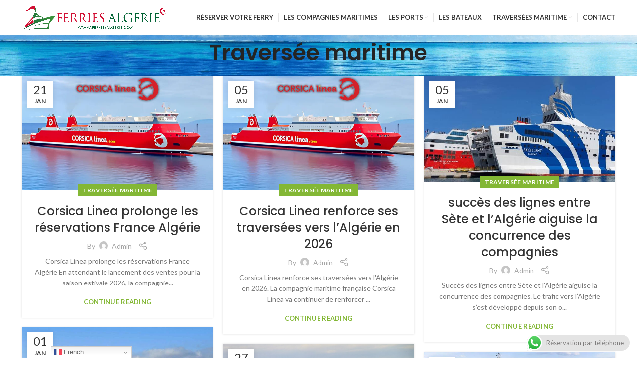

--- FILE ---
content_type: text/html; charset=UTF-8
request_url: https://ferriesalgerie.com/category/traversee-maritime/
body_size: 22038
content:
<!DOCTYPE html>
<html lang="fr-FR">
<head>
<script async src="https://pagead2.googlesyndication.com/pagead/js/adsbygoogle.js?client=ca-pub-8729252391790329"
crossorigin="anonymous"></script>
<meta charset="UTF-8">
<link rel="profile" href="https://gmpg.org/xfn/11">
<link rel="pingback" href="https://ferriesalgerie.com/xmlrpc.php">
<script>window.MSInputMethodContext && document.documentMode && document.write('<script src="https://ferriesalgerie.com/wp-content/themes/woodmart/js/libs/ie11CustomProperties.min.js"><\/script>');</script>
<meta name='robots' content='index, follow, max-image-preview:large, max-snippet:-1, max-video-preview:-1' />
<!-- This site is optimized with the Yoast SEO plugin v26.8 - https://yoast.com/product/yoast-seo-wordpress/ -->
<title>Archives des Traversée maritime - Ferries Algérie</title>
<link rel="canonical" href="https://ferriesalgerie.com/category/traversee-maritime/" />
<link rel="next" href="https://ferriesalgerie.com/category/traversee-maritime/page/2/" />
<meta property="og:locale" content="fr_FR" />
<meta property="og:type" content="article" />
<meta property="og:title" content="Archives des Traversée maritime - Ferries Algérie" />
<meta property="og:url" content="https://ferriesalgerie.com/category/traversee-maritime/" />
<meta property="og:site_name" content="Ferries Algérie" />
<meta name="twitter:card" content="summary_large_image" />
<script type="application/ld+json" class="yoast-schema-graph">{"@context":"https://schema.org","@graph":[{"@type":"CollectionPage","@id":"https://ferriesalgerie.com/category/traversee-maritime/","url":"https://ferriesalgerie.com/category/traversee-maritime/","name":"Archives des Traversée maritime - Ferries Algérie","isPartOf":{"@id":"https://ferriesalgerie.com/#website"},"primaryImageOfPage":{"@id":"https://ferriesalgerie.com/category/traversee-maritime/#primaryimage"},"image":{"@id":"https://ferriesalgerie.com/category/traversee-maritime/#primaryimage"},"thumbnailUrl":"https://ferriesalgerie.com/wp-content/uploads/2026/01/AA1y4HKg.jpeg","breadcrumb":{"@id":"https://ferriesalgerie.com/category/traversee-maritime/#breadcrumb"},"inLanguage":"fr-FR"},{"@type":"ImageObject","inLanguage":"fr-FR","@id":"https://ferriesalgerie.com/category/traversee-maritime/#primaryimage","url":"https://ferriesalgerie.com/wp-content/uploads/2026/01/AA1y4HKg.jpeg","contentUrl":"https://ferriesalgerie.com/wp-content/uploads/2026/01/AA1y4HKg.jpeg","width":768,"height":465},{"@type":"BreadcrumbList","@id":"https://ferriesalgerie.com/category/traversee-maritime/#breadcrumb","itemListElement":[{"@type":"ListItem","position":1,"name":"Accueil","item":"https://ferriesalgerie.com/"},{"@type":"ListItem","position":2,"name":"Traversée maritime"}]},{"@type":"WebSite","@id":"https://ferriesalgerie.com/#website","url":"https://ferriesalgerie.com/","name":"FERRIES ALGERIE","description":"Billets de bateau Algérie","publisher":{"@id":"https://ferriesalgerie.com/#organization"},"potentialAction":[{"@type":"SearchAction","target":{"@type":"EntryPoint","urlTemplate":"https://ferriesalgerie.com/?s={search_term_string}"},"query-input":{"@type":"PropertyValueSpecification","valueRequired":true,"valueName":"search_term_string"}}],"inLanguage":"fr-FR"},{"@type":"Organization","@id":"https://ferriesalgerie.com/#organization","name":"FERRIES ALGERIE - BILLET BATEAU ALGERIE","url":"https://ferriesalgerie.com/","logo":{"@type":"ImageObject","inLanguage":"fr-FR","@id":"https://ferriesalgerie.com/#/schema/logo/image/","url":"https://ferriesalgerie.com/wp-content/uploads/2021/10/ferriesalgerie.png","contentUrl":"https://ferriesalgerie.com/wp-content/uploads/2021/10/ferriesalgerie.png","width":3043,"height":548,"caption":"FERRIES ALGERIE - BILLET BATEAU ALGERIE"},"image":{"@id":"https://ferriesalgerie.com/#/schema/logo/image/"},"sameAs":["https://www.facebook.com/Ferries-algerie-105504101929592/"]}]}</script>
<!-- / Yoast SEO plugin. -->
<link rel='dns-prefetch' href='//fonts.googleapis.com' />
<link rel="alternate" type="application/rss+xml" title="Ferries Algérie &raquo; Flux" href="https://ferriesalgerie.com/feed/" />
<link rel="alternate" type="application/rss+xml" title="Ferries Algérie &raquo; Flux des commentaires" href="https://ferriesalgerie.com/comments/feed/" />
<link rel="alternate" type="application/rss+xml" title="Ferries Algérie &raquo; Flux de la catégorie Traversée maritime" href="https://ferriesalgerie.com/category/traversee-maritime/feed/" />
<style>
.lazyload,
.lazyloading {
max-width: 100%;
}
</style>
<style id='wp-img-auto-sizes-contain-inline-css' type='text/css'>
img:is([sizes=auto i],[sizes^="auto," i]){contain-intrinsic-size:3000px 1500px}
/*# sourceURL=wp-img-auto-sizes-contain-inline-css */
</style>
<!-- <link rel='stylesheet' id='ht_ctc_main_css-css' href='https://ferriesalgerie.com/wp-content/plugins/click-to-chat-for-whatsapp/new/inc/assets/css/main.css?ver=4.36' type='text/css' media='all' /> -->
<link rel="stylesheet" type="text/css" href="//ferriesalgerie.com/wp-content/cache/wpfc-minified/f3fna596/sc6x.css" media="all"/>
<style id='wp-block-library-inline-css' type='text/css'>
:root{--wp-block-synced-color:#7a00df;--wp-block-synced-color--rgb:122,0,223;--wp-bound-block-color:var(--wp-block-synced-color);--wp-editor-canvas-background:#ddd;--wp-admin-theme-color:#007cba;--wp-admin-theme-color--rgb:0,124,186;--wp-admin-theme-color-darker-10:#006ba1;--wp-admin-theme-color-darker-10--rgb:0,107,160.5;--wp-admin-theme-color-darker-20:#005a87;--wp-admin-theme-color-darker-20--rgb:0,90,135;--wp-admin-border-width-focus:2px}@media (min-resolution:192dpi){:root{--wp-admin-border-width-focus:1.5px}}.wp-element-button{cursor:pointer}:root .has-very-light-gray-background-color{background-color:#eee}:root .has-very-dark-gray-background-color{background-color:#313131}:root .has-very-light-gray-color{color:#eee}:root .has-very-dark-gray-color{color:#313131}:root .has-vivid-green-cyan-to-vivid-cyan-blue-gradient-background{background:linear-gradient(135deg,#00d084,#0693e3)}:root .has-purple-crush-gradient-background{background:linear-gradient(135deg,#34e2e4,#4721fb 50%,#ab1dfe)}:root .has-hazy-dawn-gradient-background{background:linear-gradient(135deg,#faaca8,#dad0ec)}:root .has-subdued-olive-gradient-background{background:linear-gradient(135deg,#fafae1,#67a671)}:root .has-atomic-cream-gradient-background{background:linear-gradient(135deg,#fdd79a,#004a59)}:root .has-nightshade-gradient-background{background:linear-gradient(135deg,#330968,#31cdcf)}:root .has-midnight-gradient-background{background:linear-gradient(135deg,#020381,#2874fc)}:root{--wp--preset--font-size--normal:16px;--wp--preset--font-size--huge:42px}.has-regular-font-size{font-size:1em}.has-larger-font-size{font-size:2.625em}.has-normal-font-size{font-size:var(--wp--preset--font-size--normal)}.has-huge-font-size{font-size:var(--wp--preset--font-size--huge)}.has-text-align-center{text-align:center}.has-text-align-left{text-align:left}.has-text-align-right{text-align:right}.has-fit-text{white-space:nowrap!important}#end-resizable-editor-section{display:none}.aligncenter{clear:both}.items-justified-left{justify-content:flex-start}.items-justified-center{justify-content:center}.items-justified-right{justify-content:flex-end}.items-justified-space-between{justify-content:space-between}.screen-reader-text{border:0;clip-path:inset(50%);height:1px;margin:-1px;overflow:hidden;padding:0;position:absolute;width:1px;word-wrap:normal!important}.screen-reader-text:focus{background-color:#ddd;clip-path:none;color:#444;display:block;font-size:1em;height:auto;left:5px;line-height:normal;padding:15px 23px 14px;text-decoration:none;top:5px;width:auto;z-index:100000}html :where(.has-border-color){border-style:solid}html :where([style*=border-top-color]){border-top-style:solid}html :where([style*=border-right-color]){border-right-style:solid}html :where([style*=border-bottom-color]){border-bottom-style:solid}html :where([style*=border-left-color]){border-left-style:solid}html :where([style*=border-width]){border-style:solid}html :where([style*=border-top-width]){border-top-style:solid}html :where([style*=border-right-width]){border-right-style:solid}html :where([style*=border-bottom-width]){border-bottom-style:solid}html :where([style*=border-left-width]){border-left-style:solid}html :where(img[class*=wp-image-]){height:auto;max-width:100%}:where(figure){margin:0 0 1em}html :where(.is-position-sticky){--wp-admin--admin-bar--position-offset:var(--wp-admin--admin-bar--height,0px)}@media screen and (max-width:600px){html :where(.is-position-sticky){--wp-admin--admin-bar--position-offset:0px}}
/*# sourceURL=wp-block-library-inline-css */
</style><style id='global-styles-inline-css' type='text/css'>
:root{--wp--preset--aspect-ratio--square: 1;--wp--preset--aspect-ratio--4-3: 4/3;--wp--preset--aspect-ratio--3-4: 3/4;--wp--preset--aspect-ratio--3-2: 3/2;--wp--preset--aspect-ratio--2-3: 2/3;--wp--preset--aspect-ratio--16-9: 16/9;--wp--preset--aspect-ratio--9-16: 9/16;--wp--preset--color--black: #000000;--wp--preset--color--cyan-bluish-gray: #abb8c3;--wp--preset--color--white: #ffffff;--wp--preset--color--pale-pink: #f78da7;--wp--preset--color--vivid-red: #cf2e2e;--wp--preset--color--luminous-vivid-orange: #ff6900;--wp--preset--color--luminous-vivid-amber: #fcb900;--wp--preset--color--light-green-cyan: #7bdcb5;--wp--preset--color--vivid-green-cyan: #00d084;--wp--preset--color--pale-cyan-blue: #8ed1fc;--wp--preset--color--vivid-cyan-blue: #0693e3;--wp--preset--color--vivid-purple: #9b51e0;--wp--preset--gradient--vivid-cyan-blue-to-vivid-purple: linear-gradient(135deg,rgb(6,147,227) 0%,rgb(155,81,224) 100%);--wp--preset--gradient--light-green-cyan-to-vivid-green-cyan: linear-gradient(135deg,rgb(122,220,180) 0%,rgb(0,208,130) 100%);--wp--preset--gradient--luminous-vivid-amber-to-luminous-vivid-orange: linear-gradient(135deg,rgb(252,185,0) 0%,rgb(255,105,0) 100%);--wp--preset--gradient--luminous-vivid-orange-to-vivid-red: linear-gradient(135deg,rgb(255,105,0) 0%,rgb(207,46,46) 100%);--wp--preset--gradient--very-light-gray-to-cyan-bluish-gray: linear-gradient(135deg,rgb(238,238,238) 0%,rgb(169,184,195) 100%);--wp--preset--gradient--cool-to-warm-spectrum: linear-gradient(135deg,rgb(74,234,220) 0%,rgb(151,120,209) 20%,rgb(207,42,186) 40%,rgb(238,44,130) 60%,rgb(251,105,98) 80%,rgb(254,248,76) 100%);--wp--preset--gradient--blush-light-purple: linear-gradient(135deg,rgb(255,206,236) 0%,rgb(152,150,240) 100%);--wp--preset--gradient--blush-bordeaux: linear-gradient(135deg,rgb(254,205,165) 0%,rgb(254,45,45) 50%,rgb(107,0,62) 100%);--wp--preset--gradient--luminous-dusk: linear-gradient(135deg,rgb(255,203,112) 0%,rgb(199,81,192) 50%,rgb(65,88,208) 100%);--wp--preset--gradient--pale-ocean: linear-gradient(135deg,rgb(255,245,203) 0%,rgb(182,227,212) 50%,rgb(51,167,181) 100%);--wp--preset--gradient--electric-grass: linear-gradient(135deg,rgb(202,248,128) 0%,rgb(113,206,126) 100%);--wp--preset--gradient--midnight: linear-gradient(135deg,rgb(2,3,129) 0%,rgb(40,116,252) 100%);--wp--preset--font-size--small: 13px;--wp--preset--font-size--medium: 20px;--wp--preset--font-size--large: 36px;--wp--preset--font-size--x-large: 42px;--wp--preset--spacing--20: 0.44rem;--wp--preset--spacing--30: 0.67rem;--wp--preset--spacing--40: 1rem;--wp--preset--spacing--50: 1.5rem;--wp--preset--spacing--60: 2.25rem;--wp--preset--spacing--70: 3.38rem;--wp--preset--spacing--80: 5.06rem;--wp--preset--shadow--natural: 6px 6px 9px rgba(0, 0, 0, 0.2);--wp--preset--shadow--deep: 12px 12px 50px rgba(0, 0, 0, 0.4);--wp--preset--shadow--sharp: 6px 6px 0px rgba(0, 0, 0, 0.2);--wp--preset--shadow--outlined: 6px 6px 0px -3px rgb(255, 255, 255), 6px 6px rgb(0, 0, 0);--wp--preset--shadow--crisp: 6px 6px 0px rgb(0, 0, 0);}:where(.is-layout-flex){gap: 0.5em;}:where(.is-layout-grid){gap: 0.5em;}body .is-layout-flex{display: flex;}.is-layout-flex{flex-wrap: wrap;align-items: center;}.is-layout-flex > :is(*, div){margin: 0;}body .is-layout-grid{display: grid;}.is-layout-grid > :is(*, div){margin: 0;}:where(.wp-block-columns.is-layout-flex){gap: 2em;}:where(.wp-block-columns.is-layout-grid){gap: 2em;}:where(.wp-block-post-template.is-layout-flex){gap: 1.25em;}:where(.wp-block-post-template.is-layout-grid){gap: 1.25em;}.has-black-color{color: var(--wp--preset--color--black) !important;}.has-cyan-bluish-gray-color{color: var(--wp--preset--color--cyan-bluish-gray) !important;}.has-white-color{color: var(--wp--preset--color--white) !important;}.has-pale-pink-color{color: var(--wp--preset--color--pale-pink) !important;}.has-vivid-red-color{color: var(--wp--preset--color--vivid-red) !important;}.has-luminous-vivid-orange-color{color: var(--wp--preset--color--luminous-vivid-orange) !important;}.has-luminous-vivid-amber-color{color: var(--wp--preset--color--luminous-vivid-amber) !important;}.has-light-green-cyan-color{color: var(--wp--preset--color--light-green-cyan) !important;}.has-vivid-green-cyan-color{color: var(--wp--preset--color--vivid-green-cyan) !important;}.has-pale-cyan-blue-color{color: var(--wp--preset--color--pale-cyan-blue) !important;}.has-vivid-cyan-blue-color{color: var(--wp--preset--color--vivid-cyan-blue) !important;}.has-vivid-purple-color{color: var(--wp--preset--color--vivid-purple) !important;}.has-black-background-color{background-color: var(--wp--preset--color--black) !important;}.has-cyan-bluish-gray-background-color{background-color: var(--wp--preset--color--cyan-bluish-gray) !important;}.has-white-background-color{background-color: var(--wp--preset--color--white) !important;}.has-pale-pink-background-color{background-color: var(--wp--preset--color--pale-pink) !important;}.has-vivid-red-background-color{background-color: var(--wp--preset--color--vivid-red) !important;}.has-luminous-vivid-orange-background-color{background-color: var(--wp--preset--color--luminous-vivid-orange) !important;}.has-luminous-vivid-amber-background-color{background-color: var(--wp--preset--color--luminous-vivid-amber) !important;}.has-light-green-cyan-background-color{background-color: var(--wp--preset--color--light-green-cyan) !important;}.has-vivid-green-cyan-background-color{background-color: var(--wp--preset--color--vivid-green-cyan) !important;}.has-pale-cyan-blue-background-color{background-color: var(--wp--preset--color--pale-cyan-blue) !important;}.has-vivid-cyan-blue-background-color{background-color: var(--wp--preset--color--vivid-cyan-blue) !important;}.has-vivid-purple-background-color{background-color: var(--wp--preset--color--vivid-purple) !important;}.has-black-border-color{border-color: var(--wp--preset--color--black) !important;}.has-cyan-bluish-gray-border-color{border-color: var(--wp--preset--color--cyan-bluish-gray) !important;}.has-white-border-color{border-color: var(--wp--preset--color--white) !important;}.has-pale-pink-border-color{border-color: var(--wp--preset--color--pale-pink) !important;}.has-vivid-red-border-color{border-color: var(--wp--preset--color--vivid-red) !important;}.has-luminous-vivid-orange-border-color{border-color: var(--wp--preset--color--luminous-vivid-orange) !important;}.has-luminous-vivid-amber-border-color{border-color: var(--wp--preset--color--luminous-vivid-amber) !important;}.has-light-green-cyan-border-color{border-color: var(--wp--preset--color--light-green-cyan) !important;}.has-vivid-green-cyan-border-color{border-color: var(--wp--preset--color--vivid-green-cyan) !important;}.has-pale-cyan-blue-border-color{border-color: var(--wp--preset--color--pale-cyan-blue) !important;}.has-vivid-cyan-blue-border-color{border-color: var(--wp--preset--color--vivid-cyan-blue) !important;}.has-vivid-purple-border-color{border-color: var(--wp--preset--color--vivid-purple) !important;}.has-vivid-cyan-blue-to-vivid-purple-gradient-background{background: var(--wp--preset--gradient--vivid-cyan-blue-to-vivid-purple) !important;}.has-light-green-cyan-to-vivid-green-cyan-gradient-background{background: var(--wp--preset--gradient--light-green-cyan-to-vivid-green-cyan) !important;}.has-luminous-vivid-amber-to-luminous-vivid-orange-gradient-background{background: var(--wp--preset--gradient--luminous-vivid-amber-to-luminous-vivid-orange) !important;}.has-luminous-vivid-orange-to-vivid-red-gradient-background{background: var(--wp--preset--gradient--luminous-vivid-orange-to-vivid-red) !important;}.has-very-light-gray-to-cyan-bluish-gray-gradient-background{background: var(--wp--preset--gradient--very-light-gray-to-cyan-bluish-gray) !important;}.has-cool-to-warm-spectrum-gradient-background{background: var(--wp--preset--gradient--cool-to-warm-spectrum) !important;}.has-blush-light-purple-gradient-background{background: var(--wp--preset--gradient--blush-light-purple) !important;}.has-blush-bordeaux-gradient-background{background: var(--wp--preset--gradient--blush-bordeaux) !important;}.has-luminous-dusk-gradient-background{background: var(--wp--preset--gradient--luminous-dusk) !important;}.has-pale-ocean-gradient-background{background: var(--wp--preset--gradient--pale-ocean) !important;}.has-electric-grass-gradient-background{background: var(--wp--preset--gradient--electric-grass) !important;}.has-midnight-gradient-background{background: var(--wp--preset--gradient--midnight) !important;}.has-small-font-size{font-size: var(--wp--preset--font-size--small) !important;}.has-medium-font-size{font-size: var(--wp--preset--font-size--medium) !important;}.has-large-font-size{font-size: var(--wp--preset--font-size--large) !important;}.has-x-large-font-size{font-size: var(--wp--preset--font-size--x-large) !important;}
/*# sourceURL=global-styles-inline-css */
</style>
<style id='classic-theme-styles-inline-css' type='text/css'>
/*! This file is auto-generated */
.wp-block-button__link{color:#fff;background-color:#32373c;border-radius:9999px;box-shadow:none;text-decoration:none;padding:calc(.667em + 2px) calc(1.333em + 2px);font-size:1.125em}.wp-block-file__button{background:#32373c;color:#fff;text-decoration:none}
/*# sourceURL=/wp-includes/css/classic-themes.min.css */
</style>
<!-- <link rel='stylesheet' id='js_composer_front-css' href='https://ferriesalgerie.com/wp-content/plugins/js_composer/assets/css/js_composer.min.css?ver=6.7.0' type='text/css' media='all' /> -->
<!-- <link rel='stylesheet' id='bootstrap-css' href='https://ferriesalgerie.com/wp-content/themes/woodmart/css/bootstrap.min.css?ver=6.1.3' type='text/css' media='all' /> -->
<!-- <link rel='stylesheet' id='woodmart-style-css' href='https://ferriesalgerie.com/wp-content/themes/woodmart/style.min.css?ver=6.1.3' type='text/css' media='all' /> -->
<!-- <link rel='stylesheet' id='child-style-css' href='https://ferriesalgerie.com/wp-content/themes/woodmart-child/style.css?ver=6.1.3' type='text/css' media='all' /> -->
<!-- <link rel='stylesheet' id='xts-style-theme_settings_default-css' href='https://ferriesalgerie.com/wp-content/uploads/2021/12/xts-theme_settings_default-1640295578.css?ver=6.1.3' type='text/css' media='all' /> -->
<link rel="stylesheet" type="text/css" href="//ferriesalgerie.com/wp-content/cache/wpfc-minified/8xv014s0/5y8o8.css" media="all"/>
<link rel='stylesheet' id='xts-google-fonts-css' href='https://fonts.googleapis.com/css?family=Lato%3A400%2C700%7CPoppins%3A400%2C600%2C500&#038;ver=6.1.3' type='text/css' media='all' />
<script src='//ferriesalgerie.com/wp-content/cache/wpfc-minified/fgfj1t44/5y8o8.js' type="text/javascript"></script>
<!-- <script type="text/javascript" src="https://ferriesalgerie.com/wp-includes/js/jquery/jquery.min.js?ver=3.7.1" id="jquery-core-js"></script> -->
<!-- <script type="text/javascript" src="https://ferriesalgerie.com/wp-includes/js/jquery/jquery-migrate.min.js?ver=3.4.1" id="jquery-migrate-js"></script> -->
<!-- <script type="text/javascript" src="https://ferriesalgerie.com/wp-content/themes/woodmart/js/libs/device.min.js?ver=6.1.3" id="wd-device-library-js"></script> -->
<link rel="https://api.w.org/" href="https://ferriesalgerie.com/wp-json/" /><link rel="alternate" title="JSON" type="application/json" href="https://ferriesalgerie.com/wp-json/wp/v2/categories/72" /><link rel="EditURI" type="application/rsd+xml" title="RSD" href="https://ferriesalgerie.com/xmlrpc.php?rsd" />
<script>
document.documentElement.className = document.documentElement.className.replace('no-js', 'js');
</script>
<style>
.no-js img.lazyload {
display: none;
}
figure.wp-block-image img.lazyloading {
min-width: 150px;
}
.lazyload,
.lazyloading {
--smush-placeholder-width: 100px;
--smush-placeholder-aspect-ratio: 1/1;
width: var(--smush-image-width, var(--smush-placeholder-width)) !important;
aspect-ratio: var(--smush-image-aspect-ratio, var(--smush-placeholder-aspect-ratio)) !important;
}
.lazyload, .lazyloading {
opacity: 0;
}
.lazyloaded {
opacity: 1;
transition: opacity 400ms;
transition-delay: 0ms;
}
</style>
<!-- Analytics by WP-Statistics v13.1.2 - https://wp-statistics.com/ -->
<script>var WP_Statistics_http = new XMLHttpRequest();WP_Statistics_http.open('GET', 'https://ferriesalgerie.com/wp-json/wp-statistics/v2/hit?_=1769441986&_wpnonce=42d1525e7f&wp_statistics_hit_rest=yes&browser=Internet Explorer&platform=Windows&version=6.0&referred=https://ferriesalgerie.com&ip=13.217.212.153&exclusion_match=no&exclusion_reason&ua=Mozilla/4.0 (compatible; MSIE 7.0; Windows NT 6.0) Mozilla/5.0 (Windows NT 10.0; Win64; x64) AppleWebKit/537.36 (KHTML, like Gecko) Chrome/91.0.4472.124 Safari/537.36&track_all=0&timestamp=1769441986&current_page_type=category&current_page_id=72&search_query&page_uri=/category/traversee-maritime/&user_id=0', true);WP_Statistics_http.setRequestHeader("Content-Type", "application/json;charset=UTF-8");WP_Statistics_http.send(null);</script>
<meta name="theme-color" content="">					<meta name="viewport" content="width=device-width, initial-scale=1.0, maximum-scale=1.0, user-scalable=no">
<meta name="generator" content="Powered by WPBakery Page Builder - drag and drop page builder for WordPress."/>
<link rel="icon" href="https://ferriesalgerie.com/wp-content/uploads/2021/09/cropped-ferries-copy-32x32.jpg" sizes="32x32" />
<link rel="icon" href="https://ferriesalgerie.com/wp-content/uploads/2021/09/cropped-ferries-copy-192x192.jpg" sizes="192x192" />
<link rel="apple-touch-icon" href="https://ferriesalgerie.com/wp-content/uploads/2021/09/cropped-ferries-copy-180x180.jpg" />
<meta name="msapplication-TileImage" content="https://ferriesalgerie.com/wp-content/uploads/2021/09/cropped-ferries-copy-270x270.jpg" />
<style type="text/css" id="wp-custom-css">
@media (min-width: 1025px){
.wd-header-overlap .title-size-small {
padding-top: 80px!important;
}
}
@media (max-width: 1024px){
.wd-header-overlap .page-title {
padding-top: 86px!important;
}
}
.page-title {
margin-bottom: 0px!important;
}
.widget:last-child {
margin-bottom: 0;
padding-bottom: 0;
border-bottom: none;
text-align: center;
}
.bord {border:2px solid #eee;border-radius:16px;background:#eee;}
.wpb_column.bord.vc_column_container.vc_col-sm-4.vc_col-has-fill {
/* font-variant: diagonal-fractions; */
display: none;
}
.titlee {
display:none;
}
@media only screen and (max-width: 600px) {
#frimos{height:450px}
}
@media (min-width:600px) and (max-width: 1800px) {
#frimos {height:250px}
}
@media only screen and (max-width: 600px) {
#dealFinder{height:450px}
}
@media (min-width:600px) and (max-width: 1800px) {
#dealFinder{height:250px}
}
.wd-popup.wd-promo-popup {
background-color: #111111;
background-repeat: no-repeat;
background-size: contain;
background-position: left center;
}
.page-title-default {
background-color: #0a0a0a;
background-size: cover;
background-position: center center;
}
.footer-container {
background-color: #ffffff;
}
:root {
--wd-text-font: "Lato", Arial, Helvetica, sans-serif;
--wd-text-font-weight: 400;
--wd-text-color: #777777;
--wd-text-font-size: 14px;
--wd-title-font: "Poppins", Arial, Helvetica, sans-serif;
--wd-title-font-weight: 600;
--wd-title-color: #242424;
--wd-entities-title-font: "Poppins", Arial, Helvetica, sans-serif;
--wd-entities-title-font-weight: 500;
--wd-entities-title-color: #333333;
--wd-entities-title-color-hover: rgb(51 51 51 / 65%);
--wd-alternative-font: "Lato", Arial, Helvetica, sans-serif;
--wd-widget-title-font: "Poppins", Arial, Helvetica, sans-serif;
--wd-widget-title-font-weight: 600;
--wd-widget-title-transform: uppercase;
--wd-widget-title-color: #333;
--wd-widget-title-font-size: 16px;
--wd-header-el-font: "Lato", Arial, Helvetica, sans-serif;
--wd-header-el-font-weight: 700;
--wd-header-el-transform: uppercase;
--wd-header-el-font-size: 13px;
--wd-primary-color: #83b735;
--wd-alternative-color: #fbbc34;
--wd-link-color: #333333;
--wd-link-color-hover: #242424;
--btn-default-bgcolor: #f7f7f7;
--btn-default-bgcolor-hover: #efefef;
--btn-shop-bgcolor: #83b735;
--btn-shop-bgcolor-hover: #6ca300;
--btn-accent-bgcolor: #83b735;
--btn-accent-bgcolor-hover: #6ca300;
--notices-success-bg: #459647;
--notices-success-color: #fff;
--notices-warning-bg: #E0B252;
--notices-warning-color: #fff;
}
:root{
--wd-form-brd-radius: 0px;
--wd-form-brd-width: 2px;
--btn-default-color: #333;
--btn-default-color-hover: #333;
--btn-shop-color: #fff;
--btn-shop-color-hover: #fff;
--btn-accent-color: #fff;
--btn-accent-color-hover: #fff;
--btn-default-brd-radius: 0px;
--btn-default-box-shadow: none;
--btn-default-box-shadow-hover: none;
--btn-default-box-shadow-active: none;
--btn-default-bottom: 0px;
--btn-accent-brd-radius: 0px;
--btn-accent-box-shadow: none;
--btn-accent-box-shadow-hover: none;
--btn-accent-box-shadow-active: none;
--btn-accent-bottom: 0px;
--btn-shop-bottom-active: -1px;
--btn-shop-brd-radius: 0px;
--btn-shop-box-shadow: inset 0 -2px 0 rgba(0, 0, 0, .15);
--btn-shop-box-shadow-hover: inset 0 -2px 0 rgba(0, 0, 0, .15);
}
/* Site width */
/* Header Boxed */
@media (min-width: 1025px) {
.whb-boxed:not(.whb-sticked):not(.whb-full-width) .whb-main-header {
max-width: 1192px;
}
}
.container {
max-width: 1222px;
}
@media (min-width: 1222px) {
[data-vc-full-width]:not([data-vc-stretch-content]) {
padding-left: calc((100vw - 1222px) / 2);
padding-right: calc((100vw - 1222px) / 2);
}
.platform-Windows [data-vc-full-width]:not([data-vc-stretch-content]) {
padding-left: calc((100vw - 1239px) / 2);
padding-right: calc((100vw - 1239px) / 2);
}
}
/* Quick view */
div.wd-popup.popup-quick-view {
max-width: 920px;
}
/* Shop popup */
div.wd-popup.wd-promo-popup {
max-width: 800px;
}
/* Age verify */
div.wd-popup.wd-age-verify {
max-width: 500px;
}
/* Header Banner */
.header-banner {
height: 40px;
}
body.header-banner-display .website-wrapper {
margin-top:40px;
}
/* Tablet */
@media (max-width: 1024px) {
/* header Banner */
.header-banner {
height: 40px;
}
body.header-banner-display .website-wrapper {
margin-top:40px;
}
}
.woodmart-woocommerce-layered-nav .wd-scroll-content {
max-height: 280px;
}
@font-face {
font-weight: normal;
font-style: normal;
font-family: "woodmart-font";
src: url("//ferriesalgerie.com/wp-content/themes/woodmart/fonts/woodmart-font.woff2?v=6.1.3") format("woff2"),
url("//ferriesalgerie.com/wp-content/themes/woodmart/fonts/woodmart-font.woff?v=6.1.3") format("woff");
}
</style>
<style>
</style><noscript><style> .wpb_animate_when_almost_visible { opacity: 1; }</style></noscript>			<style data-type="wd-style-header_576762">
.whb-sticked .whb-general-header .wd-dropdown {
margin-top: 10px;
}
.whb-sticked .whb-general-header .wd-dropdown:after {
height: 20px;
}
.whb-header-bottom .wd-dropdown {
margin-top: 6px;
}
.whb-header-bottom .wd-dropdown:after {
height: 16px;
}
.whb-header .whb-header-bottom .wd-header-cats {
margin-top: -0px;
margin-bottom: -0px;
height: calc(100% + 0px);
}
@media (min-width: 1025px) {
.whb-general-header-inner {
height: 70px;
max-height: 70px;
}
.whb-sticked .whb-general-header-inner {
height: 60px;
max-height: 60px;
}
.whb-header-bottom-inner {
height: 52px;
max-height: 52px;
}
.whb-sticked .whb-header-bottom-inner {
height: 52px;
max-height: 52px;
}
.wd-header-overlap .title-size-small {
padding-top: 142px;
}
.wd-header-overlap .title-size-default {
padding-top: 182px;
}
.wd-header-overlap .title-size-large {
padding-top: 222px;
}
.wd-header-overlap .without-title.title-size-small {
padding-top: 122px;
}
.wd-header-overlap .without-title.title-size-default {
padding-top: 157px;
}
.wd-header-overlap .without-title.title-size-large {
padding-top: 182px;
}
.single-product .whb-overcontent:not(.whb-custom-header) {
padding-top: 122px;
}
}
@media (max-width: 1024px) {
.whb-general-header-inner {
height: 70px;
max-height: 70px;
}
.whb-header-bottom-inner {
height: 52px;
max-height: 52px;
}
.wd-header-overlap .page-title {
padding-top: 137px;
}
.wd-header-overlap .without-title.title-shop {
padding-top: 122px;
}
.single-product .whb-overcontent:not(.whb-custom-header) {
padding-top: 122px;
}
}
.whb-top-bar {
background-color: rgba(255, 255, 255, 1);
}
.whb-general-header {
background-color: rgba(255, 255, 255, 1);border-bottom-width: 0px;border-bottom-style: solid;
}
.whb-header-bottom {
border-bottom-width: 0px;border-bottom-style: solid;
}
</style>
</head>
<body data-rsssl=1 class="archive category category-traversee-maritime category-72 wp-theme-woodmart wp-child-theme-woodmart-child wrapper-full-width  categories-accordion-on woodmart-archive-blog woodmart-ajax-shop-on offcanvas-sidebar-mobile offcanvas-sidebar-tablet wd-header-overlap wpb-js-composer js-comp-ver-6.7.0 vc_responsive">
<div class="website-wrapper">
<header class="whb-header whb-overcontent whb-sticky-shadow whb-scroll-stick whb-sticky-real">
<div class="whb-main-header">
<div class="whb-row whb-top-bar whb-not-sticky-row whb-with-bg whb-without-border whb-color-dark whb-flex-flex-middle whb-hidden-desktop whb-hidden-mobile">
<div class="container">
<div class="whb-flex-row whb-top-bar-inner">
<div class="whb-column whb-col-left whb-visible-lg whb-empty-column">
</div>
<div class="whb-column whb-col-center whb-visible-lg whb-empty-column">
</div>
<div class="whb-column whb-col-right whb-visible-lg whb-empty-column">
</div>
<div class="whb-column whb-col-mobile whb-hidden-lg">
<div class="wd-social-icons text-left icons-design-default icons-size- color-scheme-light social-share social-form-circle">
<a rel="noopener noreferrer nofollow" href="https://www.facebook.com/sharer/sharer.php?u=https://ferriesalgerie.com/corsica-linea-prolonge-les-reservations-france-algerie/" target="_blank" class=" wd-social-icon social-facebook">
<span class="wd-icon"></span>
</a>
<a rel="noopener noreferrer nofollow" href="https://twitter.com/share?url=https://ferriesalgerie.com/corsica-linea-prolonge-les-reservations-france-algerie/" target="_blank" class=" wd-social-icon social-twitter">
<span class="wd-icon"></span>
</a>
<a rel="noopener noreferrer nofollow" href="https://pinterest.com/pin/create/button/?url=https://ferriesalgerie.com/corsica-linea-prolonge-les-reservations-france-algerie/&media=https://ferriesalgerie.com/wp-content/uploads/2026/01/AA1y4HKg.jpeg&description=Corsica+Linea+prolonge+les+r%C3%A9servations+France+Alg%C3%A9rie" target="_blank" class=" wd-social-icon social-pinterest">
<span class="wd-icon"></span>
</a>
<a rel="noopener noreferrer nofollow" href="https://www.linkedin.com/shareArticle?mini=true&url=https://ferriesalgerie.com/corsica-linea-prolonge-les-reservations-france-algerie/" target="_blank" class=" wd-social-icon social-linkedin">
<span class="wd-icon"></span>
</a>
<a rel="noopener noreferrer nofollow" href="https://telegram.me/share/url?url=https://ferriesalgerie.com/corsica-linea-prolonge-les-reservations-france-algerie/" target="_blank" class=" wd-social-icon social-tg">
<span class="wd-icon"></span>
</a>
</div>
</div>
</div>
</div>
</div>
<div class="whb-row whb-general-header whb-sticky-row whb-with-bg whb-without-border whb-color-dark whb-flex-flex-middle">
<div class="container">
<div class="whb-flex-row whb-general-header-inner">
<div class="whb-column whb-col-left whb-visible-lg">
<div class="site-logo 
">
<a href="https://ferriesalgerie.com/" class="wd-logo wd-main-logo" rel="home">
<img data-src="https://ferriesalgerie.com/wp-content/uploads/2021/10/ferriesalgerie.png" alt="Ferries Algérie" style="--smush-placeholder-width: 3043px; --smush-placeholder-aspect-ratio: 3043/548;max-width: 290px;" src="[data-uri]" class="lazyload" />	</a>
</div>
</div>
<div class="whb-column whb-col-center whb-visible-lg whb-empty-column">
</div>
<div class="whb-column whb-col-right whb-visible-lg">
<div class="wd-header-nav wd-header-main-nav text-right" role="navigation">
<ul id="menu-ferries" class="menu wd-nav wd-nav-main wd-style-separated"><li id="menu-item-7888" class="menu-item menu-item-type-custom menu-item-object-custom menu-item-home menu-item-7888 item-level-0 menu-simple-dropdown wd-event-hover"><a href="https://ferriesalgerie.com/" class="woodmart-nav-link"><span class="nav-link-text">Réserver votre Ferry</span></a></li>
<li id="menu-item-7889" class="menu-item menu-item-type-custom menu-item-object-custom menu-item-7889 item-level-0 menu-simple-dropdown wd-event-hover"><a href="https://ferriesalgerie.com/companies-maritimes/" class="woodmart-nav-link"><span class="nav-link-text">Les Compagnies maritimes</span></a></li>
<li id="menu-item-7891" class="menu-item menu-item-type-custom menu-item-object-custom menu-item-has-children menu-item-7891 item-level-0 menu-simple-dropdown wd-event-hover"><a href="https://ferriesalgerie.com/ports/" class="woodmart-nav-link"><span class="nav-link-text">Les Ports</span></a><div class="color-scheme-dark wd-design-default wd-dropdown-menu wd-dropdown"><div class="container">
<ul class="wd-sub-menu color-scheme-dark">
<li id="menu-item-8692" class="menu-item menu-item-type-post_type menu-item-object-page menu-item-8692 item-level-1"><a href="https://ferriesalgerie.com/le-port-dalger/" class="woodmart-nav-link">Port de D’ALGER</a></li>
<li id="menu-item-8693" class="menu-item menu-item-type-post_type menu-item-object-page menu-item-8693 item-level-1"><a href="https://ferriesalgerie.com/le-port-de-ghazaouet/" class="woodmart-nav-link">Port de GHAZAOUET</a></li>
<li id="menu-item-8694" class="menu-item menu-item-type-post_type menu-item-object-page menu-item-8694 item-level-1"><a href="https://ferriesalgerie.com/le-port-de-skikda/" class="woodmart-nav-link">Port de SKIKDA</a></li>
<li id="menu-item-8695" class="menu-item menu-item-type-post_type menu-item-object-page menu-item-8695 item-level-1"><a href="https://ferriesalgerie.com/port-dannaba/" class="woodmart-nav-link">Port d’Annaba</a></li>
<li id="menu-item-8696" class="menu-item menu-item-type-post_type menu-item-object-page menu-item-8696 item-level-1"><a href="https://ferriesalgerie.com/port-de-bejaia/" class="woodmart-nav-link">Port de Bejaïa</a></li>
<li id="menu-item-8697" class="menu-item menu-item-type-post_type menu-item-object-page menu-item-8697 item-level-1"><a href="https://ferriesalgerie.com/port-doran/" class="woodmart-nav-link">Le port d’Oran</a></li>
<li id="menu-item-8228" class="menu-item menu-item-type-post_type menu-item-object-page menu-item-8228 item-level-1"><a href="https://ferriesalgerie.com/le-port-de-savone/" class="woodmart-nav-link">LE PORT DE SAVONE</a></li>
<li id="menu-item-8229" class="menu-item menu-item-type-post_type menu-item-object-page menu-item-8229 item-level-1"><a href="https://ferriesalgerie.com/le-port-de-genes/" class="woodmart-nav-link">LE PORT DE GÊNES</a></li>
<li id="menu-item-8230" class="menu-item menu-item-type-post_type menu-item-object-page menu-item-8230 item-level-1"><a href="https://ferriesalgerie.com/port-de-sete/" class="woodmart-nav-link">PORT DE SÈTE</a></li>
<li id="menu-item-8231" class="menu-item menu-item-type-post_type menu-item-object-page menu-item-8231 item-level-1"><a href="https://ferriesalgerie.com/port-de-marseille/" class="woodmart-nav-link">PORT DE MARSEILLE</a></li>
<li id="menu-item-8232" class="menu-item menu-item-type-post_type menu-item-object-page menu-item-8232 item-level-1"><a href="https://ferriesalgerie.com/le-port-de-motril/" class="woodmart-nav-link">LE PORT DE MOTRIL</a></li>
<li id="menu-item-8233" class="menu-item menu-item-type-post_type menu-item-object-page menu-item-8233 item-level-1"><a href="https://ferriesalgerie.com/le-port-dalgesiras/" class="woodmart-nav-link">LE PORT D’ALGESIRAS</a></li>
<li id="menu-item-8234" class="menu-item menu-item-type-post_type menu-item-object-page menu-item-8234 item-level-1"><a href="https://ferriesalgerie.com/le-port-de-tarifa/" class="woodmart-nav-link">Le port de Tarifa</a></li>
<li id="menu-item-8235" class="menu-item menu-item-type-post_type menu-item-object-page menu-item-8235 item-level-1"><a href="https://ferriesalgerie.com/le-port-de-malaga/" class="woodmart-nav-link">Le port de Malaga</a></li>
<li id="menu-item-8236" class="menu-item menu-item-type-post_type menu-item-object-page menu-item-8236 item-level-1"><a href="https://ferriesalgerie.com/le-port-de-barcelone/" class="woodmart-nav-link">LE PORT DE BARCELONE</a></li>
<li id="menu-item-8237" class="menu-item menu-item-type-post_type menu-item-object-page menu-item-8237 item-level-1"><a href="https://ferriesalgerie.com/le-port-dalmeria/" class="woodmart-nav-link">LE PORT D’ALMERIA</a></li>
</ul>
</div>
</div>
</li>
<li id="menu-item-7892" class="menu-item menu-item-type-custom menu-item-object-custom menu-item-7892 item-level-0 menu-simple-dropdown wd-event-hover"><a href="https://ferriesalgerie.com/bateaux/" class="woodmart-nav-link"><span class="nav-link-text">Les Bateaux</span></a></li>
<li id="menu-item-8541" class="menu-item menu-item-type-custom menu-item-object-custom menu-item-has-children menu-item-8541 item-level-0 menu-simple-dropdown wd-event-hover"><a href="#" class="woodmart-nav-link"><span class="nav-link-text">Traversées maritime</span></a><div class="color-scheme-dark wd-design-default wd-dropdown-menu wd-dropdown"><div class="container">
<ul class="wd-sub-menu color-scheme-dark">
<li id="menu-item-8906" class="menu-item menu-item-type-post_type menu-item-object-page menu-item-8906 item-level-1"><a href="https://ferriesalgerie.com/marseille-alger-2/" class="woodmart-nav-link">Marseille Alger</a></li>
<li id="menu-item-8905" class="menu-item menu-item-type-post_type menu-item-object-page menu-item-8905 item-level-1"><a href="https://ferriesalgerie.com/alicante-alger/" class="woodmart-nav-link">Alicante Alger</a></li>
<li id="menu-item-8854" class="menu-item menu-item-type-post_type menu-item-object-page menu-item-8854 item-level-1"><a href="https://ferriesalgerie.com/oran-barcelone/" class="woodmart-nav-link">Oran – Barcelone</a></li>
<li id="menu-item-8855" class="menu-item menu-item-type-post_type menu-item-object-page menu-item-8855 item-level-1"><a href="https://ferriesalgerie.com/oran-almeria/" class="woodmart-nav-link">Oran -Almeria</a></li>
<li id="menu-item-8856" class="menu-item menu-item-type-post_type menu-item-object-page menu-item-8856 item-level-1"><a href="https://ferriesalgerie.com/oran-alicante/" class="woodmart-nav-link">Oran -Alicante</a></li>
<li id="menu-item-8857" class="menu-item menu-item-type-post_type menu-item-object-page menu-item-8857 item-level-1"><a href="https://ferriesalgerie.com/mostaganem-valence/" class="woodmart-nav-link">Mostaganem – Valence</a></li>
<li id="menu-item-8858" class="menu-item menu-item-type-post_type menu-item-object-page menu-item-8858 item-level-1"><a href="https://ferriesalgerie.com/marseille-skikda/" class="woodmart-nav-link">Marseille – Skikda</a></li>
<li id="menu-item-8859" class="menu-item menu-item-type-post_type menu-item-object-page menu-item-8859 item-level-1"><a href="https://ferriesalgerie.com/marseille-oran/" class="woodmart-nav-link">Marseille – Oran</a></li>
<li id="menu-item-8860" class="menu-item menu-item-type-post_type menu-item-object-page menu-item-8860 item-level-1"><a href="https://ferriesalgerie.com/marseille-bejaia/" class="woodmart-nav-link">Marseille – Bejaia</a></li>
<li id="menu-item-8861" class="menu-item menu-item-type-post_type menu-item-object-page menu-item-8861 item-level-1"><a href="https://ferriesalgerie.com/ghazaouet-almeria/" class="woodmart-nav-link">Ghazaouet -Almeria</a></li>
<li id="menu-item-8862" class="menu-item menu-item-type-post_type menu-item-object-page menu-item-8862 item-level-1"><a href="https://ferriesalgerie.com/genes-skikda/" class="woodmart-nav-link">Gênes – Skikda</a></li>
<li id="menu-item-8863" class="menu-item menu-item-type-post_type menu-item-object-page menu-item-8863 item-level-1"><a href="https://ferriesalgerie.com/alicante-alger-2/" class="woodmart-nav-link">Alger – Alicante</a></li>
<li id="menu-item-8864" class="menu-item menu-item-type-post_type menu-item-object-page menu-item-8864 item-level-1"><a href="https://ferriesalgerie.com/bejaia-marseille/" class="woodmart-nav-link">Bejaia – Marseille</a></li>
<li id="menu-item-8865" class="menu-item menu-item-type-post_type menu-item-object-page menu-item-8865 item-level-1"><a href="https://ferriesalgerie.com/barcelone-oran/" class="woodmart-nav-link">Barcelone – Oran</a></li>
<li id="menu-item-8866" class="menu-item menu-item-type-post_type menu-item-object-page menu-item-8866 item-level-1"><a href="https://ferriesalgerie.com/barcelone-alger/" class="woodmart-nav-link">Barcelone – Alger</a></li>
<li id="menu-item-8867" class="menu-item menu-item-type-post_type menu-item-object-page menu-item-8867 item-level-1"><a href="https://ferriesalgerie.com/almeria-oran/" class="woodmart-nav-link">Almeria – Oran</a></li>
<li id="menu-item-8868" class="menu-item menu-item-type-post_type menu-item-object-page menu-item-8868 item-level-1"><a href="https://ferriesalgerie.com/almeria-ghazaouet/" class="woodmart-nav-link">Almeria – Ghazaouet</a></li>
</ul>
</div>
</div>
</li>
<li id="menu-item-7890" class="menu-item menu-item-type-custom menu-item-object-custom menu-item-7890 item-level-0 menu-simple-dropdown wd-event-hover"><a href="https://ferriesalgerie.com/contact" class="woodmart-nav-link"><span class="nav-link-text">Contact</span></a></li>
</ul></div><!--END MAIN-NAV-->
</div>
<div class="whb-column whb-mobile-left whb-hidden-lg">
<div class="wd-tools-element wd-header-mobile-nav wd-style-text">
<a href="#" rel="nofollow">
<span class="wd-tools-icon">
</span>
<span class="wd-tools-text">Menu</span>
</a>
</div><!--END wd-header-mobile-nav--></div>
<div class="whb-column whb-mobile-center whb-hidden-lg">
<div class="site-logo 
">
<a href="https://ferriesalgerie.com/" class="wd-logo wd-main-logo" rel="home">
<img data-src="https://ferriesalgerie.com/wp-content/uploads/2021/10/ferriesalgerie.png" alt="Ferries Algérie" style="--smush-placeholder-width: 3043px; --smush-placeholder-aspect-ratio: 3043/548;max-width: 236px;" src="[data-uri]" class="lazyload" />	</a>
</div>
</div>
<div class="whb-column whb-mobile-right whb-hidden-lg">
<div class="wd-social-icons text-left icons-design-default icons-size-large color-scheme-dark social-follow social-form-circle">
<a rel="noopener noreferrer nofollow" href="https://www.facebook.com/Ferries-algerie-105504101929592/" target="_blank" class=" wd-social-icon social-facebook">
<span class="wd-icon"></span>
</a>
</div>
</div>
</div>
</div>
</div>
</div>
</header>
<div class="main-page-wrapper">
<div class="page-title page-title-default title-size-small title-design-centered color-scheme-dark title-blog" style="">
<div class="container">
<h1 class="entry-title title"><span>Traversée maritime</span></h1>
</div>
</div>
<!-- MAIN CONTENT AREA -->
<div class="container">
<div class="row content-layout-wrapper align-items-start">
<div class="site-content col-lg-12 col-12 col-md-12" role="main">
<div class="wd-blog-holder blog-pagination-pagination masonry-container wd-spacing-20 row" id="69778ac2b4fba" data-paged="1" data-source="main_loop">
<article id="post-11575" class="blog-design-masonry blog-post-loop blog-style-shadow  col-md-4 col-sm-6 col-12 post-11575 post type-post status-publish format-standard has-post-thumbnail hentry category-traversee-maritime">
<div class="article-inner">
<header class="entry-header">
<figure id="carousel-320" class="entry-thumbnail">
<div class="post-img-wrapp">
<a href="https://ferriesalgerie.com/corsica-linea-prolonge-les-reservations-france-algerie/">
<img width="768" height="465" src="https://ferriesalgerie.com/wp-content/uploads/2026/01/AA1y4HKg.jpeg" class="attachment-large wp-post-image attachment-large" alt="" decoding="async" fetchpriority="high" srcset="https://ferriesalgerie.com/wp-content/uploads/2026/01/AA1y4HKg.jpeg 768w, https://ferriesalgerie.com/wp-content/uploads/2026/01/AA1y4HKg-300x182.jpeg 300w" sizes="(max-width: 768px) 100vw, 768px" />								</a>
</div>
<div class="post-image-mask">
<span></span>
</div>
</figure>
<div class="post-date wd-post-date wd-style-with-bg" onclick="">
<span class="post-date-day">
21				</span>
<span class="post-date-month">
Jan				</span>
</div>
</header><!-- .entry-header -->
<div class="article-body-container">
<div class="meta-categories-wrapp"><div class="meta-post-categories wd-post-cat wd-style-with-bg"><a href="https://ferriesalgerie.com/category/traversee-maritime/" rel="category tag">Traversée maritime</a></div></div>
<h3 class="wd-entities-title title post-title">
<a href="https://ferriesalgerie.com/corsica-linea-prolonge-les-reservations-france-algerie/" rel="bookmark">Corsica Linea prolonge les réservations France Algérie</a>
</h3>
<div class="entry-meta wd-entry-meta">
<ul class="entry-meta-list">
<li class="modified-date">
<time class="updated" datetime="2026-01-21T14:33:06+00:00">
janvier 21, 2026		</time>
</li>
<li class="meta-author">
By		
<img alt='author-avatar' data-src='https://secure.gravatar.com/avatar/81ff73c0bb47e5e0441e3d3be9dede7701b7c19adf8e0799fc611eea49e2ba41?s=32&#038;d=mm&#038;r=g' data-srcset='https://secure.gravatar.com/avatar/81ff73c0bb47e5e0441e3d3be9dede7701b7c19adf8e0799fc611eea49e2ba41?s=64&#038;d=mm&#038;r=g 2x' class='avatar avatar-32 photo lazyload' height='32' width='32' decoding='async' src='[data-uri]' style='--smush-placeholder-width: 32px; --smush-placeholder-aspect-ratio: 32/32;' />		
<a href="https://ferriesalgerie.com/author/admin/" rel="author">
<span class="vcard author author_name">
<span class="fn">admin</span>
</span>
</a>
</li>
</ul>
</div><!-- .entry-meta -->
<div class="hovered-social-icons wd-tltp wd-tltp-top">
<div class="wd-tooltip-label">
<div class="wd-social-icons text-center icons-design-default icons-size-small color-scheme-light social-share social-form-circle">
<a rel="noopener noreferrer nofollow" href="https://www.facebook.com/sharer/sharer.php?u=https://ferriesalgerie.com/corsica-linea-prolonge-les-reservations-france-algerie/" target="_blank" class=" wd-social-icon social-facebook">
<span class="wd-icon"></span>
</a>
<a rel="noopener noreferrer nofollow" href="https://twitter.com/share?url=https://ferriesalgerie.com/corsica-linea-prolonge-les-reservations-france-algerie/" target="_blank" class=" wd-social-icon social-twitter">
<span class="wd-icon"></span>
</a>
<a rel="noopener noreferrer nofollow" href="https://pinterest.com/pin/create/button/?url=https://ferriesalgerie.com/corsica-linea-prolonge-les-reservations-france-algerie/&media=https://ferriesalgerie.com/wp-content/uploads/2026/01/AA1y4HKg.jpeg&description=Corsica+Linea+prolonge+les+r%C3%A9servations+France+Alg%C3%A9rie" target="_blank" class=" wd-social-icon social-pinterest">
<span class="wd-icon"></span>
</a>
<a rel="noopener noreferrer nofollow" href="https://www.linkedin.com/shareArticle?mini=true&url=https://ferriesalgerie.com/corsica-linea-prolonge-les-reservations-france-algerie/" target="_blank" class=" wd-social-icon social-linkedin">
<span class="wd-icon"></span>
</a>
<a rel="noopener noreferrer nofollow" href="https://telegram.me/share/url?url=https://ferriesalgerie.com/corsica-linea-prolonge-les-reservations-france-algerie/" target="_blank" class=" wd-social-icon social-tg">
<span class="wd-icon"></span>
</a>
</div>
</div>
</div>
<div class="entry-content wd-entry-content">
Corsica Linea prolonge les réservations France Algérie
En attendant le lancement des ventes pour la saison estivale 2026, la compagnie...<p class="read-more-section"><a class="btn-read-more more-link" href="https://ferriesalgerie.com/corsica-linea-prolonge-les-reservations-france-algerie/">Continue reading</a></p>									</div><!-- .entry-content -->
</div>
</div>
</article><!-- #post -->
<article id="post-11568" class="blog-design-masonry blog-post-loop blog-style-shadow  col-md-4 col-sm-6 col-12 first  post-11568 post type-post status-publish format-standard has-post-thumbnail hentry category-traversee-maritime">
<div class="article-inner">
<header class="entry-header">
<figure id="carousel-393" class="entry-thumbnail">
<div class="post-img-wrapp">
<a href="https://ferriesalgerie.com/corsica-linea-renforce-ses-traversees-vers-lalgerie-en-2026/">
<img width="768" height="465" data-src="https://ferriesalgerie.com/wp-content/uploads/2026/01/AA1y4HKg.jpeg" class="attachment-large wp-post-image attachment-large lazyload" alt="" decoding="async" data-srcset="https://ferriesalgerie.com/wp-content/uploads/2026/01/AA1y4HKg.jpeg 768w, https://ferriesalgerie.com/wp-content/uploads/2026/01/AA1y4HKg-300x182.jpeg 300w" data-sizes="(max-width: 768px) 100vw, 768px" src="[data-uri]" style="--smush-placeholder-width: 768px; --smush-placeholder-aspect-ratio: 768/465;" />								</a>
</div>
<div class="post-image-mask">
<span></span>
</div>
</figure>
<div class="post-date wd-post-date wd-style-with-bg" onclick="">
<span class="post-date-day">
05				</span>
<span class="post-date-month">
Jan				</span>
</div>
</header><!-- .entry-header -->
<div class="article-body-container">
<div class="meta-categories-wrapp"><div class="meta-post-categories wd-post-cat wd-style-with-bg"><a href="https://ferriesalgerie.com/category/traversee-maritime/" rel="category tag">Traversée maritime</a></div></div>
<h3 class="wd-entities-title title post-title">
<a href="https://ferriesalgerie.com/corsica-linea-renforce-ses-traversees-vers-lalgerie-en-2026/" rel="bookmark">Corsica Linea renforce ses traversées vers l&#8217;Algérie en 2026</a>
</h3>
<div class="entry-meta wd-entry-meta">
<ul class="entry-meta-list">
<li class="modified-date">
<time class="updated" datetime="2026-01-05T16:57:26+00:00">
janvier 5, 2026		</time>
</li>
<li class="meta-author">
By		
<img alt='author-avatar' data-src='https://secure.gravatar.com/avatar/81ff73c0bb47e5e0441e3d3be9dede7701b7c19adf8e0799fc611eea49e2ba41?s=32&#038;d=mm&#038;r=g' data-srcset='https://secure.gravatar.com/avatar/81ff73c0bb47e5e0441e3d3be9dede7701b7c19adf8e0799fc611eea49e2ba41?s=64&#038;d=mm&#038;r=g 2x' class='avatar avatar-32 photo lazyload' height='32' width='32' decoding='async' src='[data-uri]' style='--smush-placeholder-width: 32px; --smush-placeholder-aspect-ratio: 32/32;' />		
<a href="https://ferriesalgerie.com/author/admin/" rel="author">
<span class="vcard author author_name">
<span class="fn">admin</span>
</span>
</a>
</li>
</ul>
</div><!-- .entry-meta -->
<div class="hovered-social-icons wd-tltp wd-tltp-top">
<div class="wd-tooltip-label">
<div class="wd-social-icons text-center icons-design-default icons-size-small color-scheme-light social-share social-form-circle">
<a rel="noopener noreferrer nofollow" href="https://www.facebook.com/sharer/sharer.php?u=https://ferriesalgerie.com/corsica-linea-renforce-ses-traversees-vers-lalgerie-en-2026/" target="_blank" class=" wd-social-icon social-facebook">
<span class="wd-icon"></span>
</a>
<a rel="noopener noreferrer nofollow" href="https://twitter.com/share?url=https://ferriesalgerie.com/corsica-linea-renforce-ses-traversees-vers-lalgerie-en-2026/" target="_blank" class=" wd-social-icon social-twitter">
<span class="wd-icon"></span>
</a>
<a rel="noopener noreferrer nofollow" href="https://pinterest.com/pin/create/button/?url=https://ferriesalgerie.com/corsica-linea-renforce-ses-traversees-vers-lalgerie-en-2026/&media=https://ferriesalgerie.com/wp-content/uploads/2026/01/AA1y4HKg.jpeg&description=Corsica+Linea+renforce+ses+travers%C3%A9es+vers+l%26%238217%3BAlg%C3%A9rie+en+2026" target="_blank" class=" wd-social-icon social-pinterest">
<span class="wd-icon"></span>
</a>
<a rel="noopener noreferrer nofollow" href="https://www.linkedin.com/shareArticle?mini=true&url=https://ferriesalgerie.com/corsica-linea-renforce-ses-traversees-vers-lalgerie-en-2026/" target="_blank" class=" wd-social-icon social-linkedin">
<span class="wd-icon"></span>
</a>
<a rel="noopener noreferrer nofollow" href="https://telegram.me/share/url?url=https://ferriesalgerie.com/corsica-linea-renforce-ses-traversees-vers-lalgerie-en-2026/" target="_blank" class=" wd-social-icon social-tg">
<span class="wd-icon"></span>
</a>
</div>
</div>
</div>
<div class="entry-content wd-entry-content">
Corsica Linea renforce ses traversées vers l'Algérie en 2026.
La compagnie maritime française Corsica Linea va continuer de renforcer ...<p class="read-more-section"><a class="btn-read-more more-link" href="https://ferriesalgerie.com/corsica-linea-renforce-ses-traversees-vers-lalgerie-en-2026/">Continue reading</a></p>									</div><!-- .entry-content -->
</div>
</div>
</article><!-- #post -->
<article id="post-11565" class="blog-design-masonry blog-post-loop blog-style-shadow  col-md-4 col-sm-6 col-12 post-11565 post type-post status-publish format-standard has-post-thumbnail hentry category-traversee-maritime">
<div class="article-inner">
<header class="entry-header">
<figure id="carousel-344" class="entry-thumbnail">
<div class="post-img-wrapp">
<a href="https://ferriesalgerie.com/succes-des-lignes-entre-sete-et-lalgerie-aiguise-la-concurrence-des-compagnies-2/">
<img width="630" height="354" data-src="https://ferriesalgerie.com/wp-content/uploads/2025/10/MjAyNTEwOWRiZmM4NmFkYjIzN2I0ZGExZmQxNDY3Y2Q2NzgzZmY.jpeg" class="attachment-large wp-post-image attachment-large lazyload" alt="" decoding="async" data-srcset="https://ferriesalgerie.com/wp-content/uploads/2025/10/MjAyNTEwOWRiZmM4NmFkYjIzN2I0ZGExZmQxNDY3Y2Q2NzgzZmY.jpeg 630w, https://ferriesalgerie.com/wp-content/uploads/2025/10/MjAyNTEwOWRiZmM4NmFkYjIzN2I0ZGExZmQxNDY3Y2Q2NzgzZmY-300x169.jpeg 300w" data-sizes="(max-width: 630px) 100vw, 630px" src="[data-uri]" style="--smush-placeholder-width: 630px; --smush-placeholder-aspect-ratio: 630/354;" />								</a>
</div>
<div class="post-image-mask">
<span></span>
</div>
</figure>
<div class="post-date wd-post-date wd-style-with-bg" onclick="">
<span class="post-date-day">
05				</span>
<span class="post-date-month">
Jan				</span>
</div>
</header><!-- .entry-header -->
<div class="article-body-container">
<div class="meta-categories-wrapp"><div class="meta-post-categories wd-post-cat wd-style-with-bg"><a href="https://ferriesalgerie.com/category/traversee-maritime/" rel="category tag">Traversée maritime</a></div></div>
<h3 class="wd-entities-title title post-title">
<a href="https://ferriesalgerie.com/succes-des-lignes-entre-sete-et-lalgerie-aiguise-la-concurrence-des-compagnies-2/" rel="bookmark">succès des lignes entre Sète et l’Algérie aiguise la concurrence des compagnies</a>
</h3>
<div class="entry-meta wd-entry-meta">
<ul class="entry-meta-list">
<li class="modified-date">
<time class="updated" datetime="2026-01-05T06:53:46+00:00">
janvier 5, 2026		</time>
</li>
<li class="meta-author">
By		
<img alt='author-avatar' data-src='https://secure.gravatar.com/avatar/81ff73c0bb47e5e0441e3d3be9dede7701b7c19adf8e0799fc611eea49e2ba41?s=32&#038;d=mm&#038;r=g' data-srcset='https://secure.gravatar.com/avatar/81ff73c0bb47e5e0441e3d3be9dede7701b7c19adf8e0799fc611eea49e2ba41?s=64&#038;d=mm&#038;r=g 2x' class='avatar avatar-32 photo lazyload' height='32' width='32' decoding='async' src='[data-uri]' style='--smush-placeholder-width: 32px; --smush-placeholder-aspect-ratio: 32/32;' />		
<a href="https://ferriesalgerie.com/author/admin/" rel="author">
<span class="vcard author author_name">
<span class="fn">admin</span>
</span>
</a>
</li>
</ul>
</div><!-- .entry-meta -->
<div class="hovered-social-icons wd-tltp wd-tltp-top">
<div class="wd-tooltip-label">
<div class="wd-social-icons text-center icons-design-default icons-size-small color-scheme-light social-share social-form-circle">
<a rel="noopener noreferrer nofollow" href="https://www.facebook.com/sharer/sharer.php?u=https://ferriesalgerie.com/succes-des-lignes-entre-sete-et-lalgerie-aiguise-la-concurrence-des-compagnies-2/" target="_blank" class=" wd-social-icon social-facebook">
<span class="wd-icon"></span>
</a>
<a rel="noopener noreferrer nofollow" href="https://twitter.com/share?url=https://ferriesalgerie.com/succes-des-lignes-entre-sete-et-lalgerie-aiguise-la-concurrence-des-compagnies-2/" target="_blank" class=" wd-social-icon social-twitter">
<span class="wd-icon"></span>
</a>
<a rel="noopener noreferrer nofollow" href="https://pinterest.com/pin/create/button/?url=https://ferriesalgerie.com/succes-des-lignes-entre-sete-et-lalgerie-aiguise-la-concurrence-des-compagnies-2/&media=https://ferriesalgerie.com/wp-content/uploads/2025/10/MjAyNTEwOWRiZmM4NmFkYjIzN2I0ZGExZmQxNDY3Y2Q2NzgzZmY.jpeg&description=succ%C3%A8s+des+lignes+entre+S%C3%A8te+et+l%E2%80%99Alg%C3%A9rie+aiguise+la+concurrence+des+compagnies" target="_blank" class=" wd-social-icon social-pinterest">
<span class="wd-icon"></span>
</a>
<a rel="noopener noreferrer nofollow" href="https://www.linkedin.com/shareArticle?mini=true&url=https://ferriesalgerie.com/succes-des-lignes-entre-sete-et-lalgerie-aiguise-la-concurrence-des-compagnies-2/" target="_blank" class=" wd-social-icon social-linkedin">
<span class="wd-icon"></span>
</a>
<a rel="noopener noreferrer nofollow" href="https://telegram.me/share/url?url=https://ferriesalgerie.com/succes-des-lignes-entre-sete-et-lalgerie-aiguise-la-concurrence-des-compagnies-2/" target="_blank" class=" wd-social-icon social-tg">
<span class="wd-icon"></span>
</a>
</div>
</div>
</div>
<div class="entry-content wd-entry-content">
Succès des lignes entre Sète et l’Algérie aiguise la concurrence des compagnies.
Le trafic vers l’Algérie s’est développé depuis son o...<p class="read-more-section"><a class="btn-read-more more-link" href="https://ferriesalgerie.com/succes-des-lignes-entre-sete-et-lalgerie-aiguise-la-concurrence-des-compagnies-2/">Continue reading</a></p>									</div><!-- .entry-content -->
</div>
</div>
</article><!-- #post -->
<article id="post-11563" class="blog-design-masonry blog-post-loop blog-style-shadow  col-md-4 col-sm-6 col-12 last  post-11563 post type-post status-publish format-standard has-post-thumbnail hentry category-traversee-maritime">
<div class="article-inner">
<header class="entry-header">
<figure id="carousel-215" class="entry-thumbnail">
<div class="post-img-wrapp">
<a href="https://ferriesalgerie.com/corsica-linea-renforce-ses-liaisons-maritimes-avec-lalgerie-en-2026/">
<img width="768" height="465" data-src="https://ferriesalgerie.com/wp-content/uploads/2025/08/AA1GOm7R.jpeg" class="attachment-large wp-post-image attachment-large lazyload" alt="" decoding="async" data-srcset="https://ferriesalgerie.com/wp-content/uploads/2025/08/AA1GOm7R.jpeg 768w, https://ferriesalgerie.com/wp-content/uploads/2025/08/AA1GOm7R-300x182.jpeg 300w" data-sizes="(max-width: 768px) 100vw, 768px" src="[data-uri]" style="--smush-placeholder-width: 768px; --smush-placeholder-aspect-ratio: 768/465;" />								</a>
</div>
<div class="post-image-mask">
<span></span>
</div>
</figure>
<div class="post-date wd-post-date wd-style-with-bg" onclick="">
<span class="post-date-day">
01				</span>
<span class="post-date-month">
Jan				</span>
</div>
</header><!-- .entry-header -->
<div class="article-body-container">
<div class="meta-categories-wrapp"><div class="meta-post-categories wd-post-cat wd-style-with-bg"><a href="https://ferriesalgerie.com/category/traversee-maritime/" rel="category tag">Traversée maritime</a></div></div>
<h3 class="wd-entities-title title post-title">
<a href="https://ferriesalgerie.com/corsica-linea-renforce-ses-liaisons-maritimes-avec-lalgerie-en-2026/" rel="bookmark">Corsica Linea renforce ses liaisons maritimes avec l’Algérie en 2026</a>
</h3>
<div class="entry-meta wd-entry-meta">
<ul class="entry-meta-list">
<li class="modified-date">
<time class="updated" datetime="2026-01-01T13:57:56+00:00">
janvier 1, 2026		</time>
</li>
<li class="meta-author">
By		
<img alt='author-avatar' data-src='https://secure.gravatar.com/avatar/81ff73c0bb47e5e0441e3d3be9dede7701b7c19adf8e0799fc611eea49e2ba41?s=32&#038;d=mm&#038;r=g' data-srcset='https://secure.gravatar.com/avatar/81ff73c0bb47e5e0441e3d3be9dede7701b7c19adf8e0799fc611eea49e2ba41?s=64&#038;d=mm&#038;r=g 2x' class='avatar avatar-32 photo lazyload' height='32' width='32' decoding='async' src='[data-uri]' style='--smush-placeholder-width: 32px; --smush-placeholder-aspect-ratio: 32/32;' />		
<a href="https://ferriesalgerie.com/author/admin/" rel="author">
<span class="vcard author author_name">
<span class="fn">admin</span>
</span>
</a>
</li>
</ul>
</div><!-- .entry-meta -->
<div class="hovered-social-icons wd-tltp wd-tltp-top">
<div class="wd-tooltip-label">
<div class="wd-social-icons text-center icons-design-default icons-size-small color-scheme-light social-share social-form-circle">
<a rel="noopener noreferrer nofollow" href="https://www.facebook.com/sharer/sharer.php?u=https://ferriesalgerie.com/corsica-linea-renforce-ses-liaisons-maritimes-avec-lalgerie-en-2026/" target="_blank" class=" wd-social-icon social-facebook">
<span class="wd-icon"></span>
</a>
<a rel="noopener noreferrer nofollow" href="https://twitter.com/share?url=https://ferriesalgerie.com/corsica-linea-renforce-ses-liaisons-maritimes-avec-lalgerie-en-2026/" target="_blank" class=" wd-social-icon social-twitter">
<span class="wd-icon"></span>
</a>
<a rel="noopener noreferrer nofollow" href="https://pinterest.com/pin/create/button/?url=https://ferriesalgerie.com/corsica-linea-renforce-ses-liaisons-maritimes-avec-lalgerie-en-2026/&media=https://ferriesalgerie.com/wp-content/uploads/2025/08/AA1GOm7R.jpeg&description=Corsica+Linea+renforce+ses+liaisons+maritimes+avec+l%E2%80%99Alg%C3%A9rie+en+2026" target="_blank" class=" wd-social-icon social-pinterest">
<span class="wd-icon"></span>
</a>
<a rel="noopener noreferrer nofollow" href="https://www.linkedin.com/shareArticle?mini=true&url=https://ferriesalgerie.com/corsica-linea-renforce-ses-liaisons-maritimes-avec-lalgerie-en-2026/" target="_blank" class=" wd-social-icon social-linkedin">
<span class="wd-icon"></span>
</a>
<a rel="noopener noreferrer nofollow" href="https://telegram.me/share/url?url=https://ferriesalgerie.com/corsica-linea-renforce-ses-liaisons-maritimes-avec-lalgerie-en-2026/" target="_blank" class=" wd-social-icon social-tg">
<span class="wd-icon"></span>
</a>
</div>
</div>
</div>
<div class="entry-content wd-entry-content">
Corsica Linea renforce ses liaisons maritimes avec l’Algérie en 2026.
La compagnie maritime française Corsica Linea poursuit sa dynami...<p class="read-more-section"><a class="btn-read-more more-link" href="https://ferriesalgerie.com/corsica-linea-renforce-ses-liaisons-maritimes-avec-lalgerie-en-2026/">Continue reading</a></p>									</div><!-- .entry-content -->
</div>
</div>
</article><!-- #post -->
<article id="post-11559" class="blog-design-masonry blog-post-loop blog-style-shadow  col-md-4 col-sm-6 col-12 first  post-11559 post type-post status-publish format-standard has-post-thumbnail hentry category-traversee-maritime">
<div class="article-inner">
<header class="entry-header">
<figure id="carousel-952" class="entry-thumbnail">
<div class="post-img-wrapp">
<a href="https://ferriesalgerie.com/france-algerie-ferries-chamboule-son-programme-a-cause-de-la-meteo/">
<img width="1024" height="682" data-src="https://ferriesalgerie.com/wp-content/uploads/2024/10/mm-1024x682.jpg" class="attachment-large wp-post-image attachment-large lazyload" alt="" decoding="async" data-srcset="https://ferriesalgerie.com/wp-content/uploads/2024/10/mm-1024x682.jpg 1024w, https://ferriesalgerie.com/wp-content/uploads/2024/10/mm-300x200.jpg 300w, https://ferriesalgerie.com/wp-content/uploads/2024/10/mm-768x512.jpg 768w, https://ferriesalgerie.com/wp-content/uploads/2024/10/mm.jpg 1280w" data-sizes="(max-width: 1024px) 100vw, 1024px" src="[data-uri]" style="--smush-placeholder-width: 1024px; --smush-placeholder-aspect-ratio: 1024/682;" />								</a>
</div>
<div class="post-image-mask">
<span></span>
</div>
</figure>
<div class="post-date wd-post-date wd-style-with-bg" onclick="">
<span class="post-date-day">
27				</span>
<span class="post-date-month">
Nov				</span>
</div>
</header><!-- .entry-header -->
<div class="article-body-container">
<div class="meta-categories-wrapp"><div class="meta-post-categories wd-post-cat wd-style-with-bg"><a href="https://ferriesalgerie.com/category/traversee-maritime/" rel="category tag">Traversée maritime</a></div></div>
<h3 class="wd-entities-title title post-title">
<a href="https://ferriesalgerie.com/france-algerie-ferries-chamboule-son-programme-a-cause-de-la-meteo/" rel="bookmark">France : Algérie Ferries chamboule son programme à cause de la météo</a>
</h3>
<div class="entry-meta wd-entry-meta">
<ul class="entry-meta-list">
<li class="modified-date">
<time class="updated" datetime="2025-11-27T06:46:58+00:00">
novembre 27, 2025		</time>
</li>
<li class="meta-author">
By		
<img alt='author-avatar' data-src='https://secure.gravatar.com/avatar/81ff73c0bb47e5e0441e3d3be9dede7701b7c19adf8e0799fc611eea49e2ba41?s=32&#038;d=mm&#038;r=g' data-srcset='https://secure.gravatar.com/avatar/81ff73c0bb47e5e0441e3d3be9dede7701b7c19adf8e0799fc611eea49e2ba41?s=64&#038;d=mm&#038;r=g 2x' class='avatar avatar-32 photo lazyload' height='32' width='32' decoding='async' src='[data-uri]' style='--smush-placeholder-width: 32px; --smush-placeholder-aspect-ratio: 32/32;' />		
<a href="https://ferriesalgerie.com/author/admin/" rel="author">
<span class="vcard author author_name">
<span class="fn">admin</span>
</span>
</a>
</li>
</ul>
</div><!-- .entry-meta -->
<div class="hovered-social-icons wd-tltp wd-tltp-top">
<div class="wd-tooltip-label">
<div class="wd-social-icons text-center icons-design-default icons-size-small color-scheme-light social-share social-form-circle">
<a rel="noopener noreferrer nofollow" href="https://www.facebook.com/sharer/sharer.php?u=https://ferriesalgerie.com/france-algerie-ferries-chamboule-son-programme-a-cause-de-la-meteo/" target="_blank" class=" wd-social-icon social-facebook">
<span class="wd-icon"></span>
</a>
<a rel="noopener noreferrer nofollow" href="https://twitter.com/share?url=https://ferriesalgerie.com/france-algerie-ferries-chamboule-son-programme-a-cause-de-la-meteo/" target="_blank" class=" wd-social-icon social-twitter">
<span class="wd-icon"></span>
</a>
<a rel="noopener noreferrer nofollow" href="https://pinterest.com/pin/create/button/?url=https://ferriesalgerie.com/france-algerie-ferries-chamboule-son-programme-a-cause-de-la-meteo/&media=https://ferriesalgerie.com/wp-content/uploads/2024/10/mm.jpg&description=France+%3A+Alg%C3%A9rie+Ferries+chamboule+son+programme+%C3%A0+cause+de+la+m%C3%A9t%C3%A9o" target="_blank" class=" wd-social-icon social-pinterest">
<span class="wd-icon"></span>
</a>
<a rel="noopener noreferrer nofollow" href="https://www.linkedin.com/shareArticle?mini=true&url=https://ferriesalgerie.com/france-algerie-ferries-chamboule-son-programme-a-cause-de-la-meteo/" target="_blank" class=" wd-social-icon social-linkedin">
<span class="wd-icon"></span>
</a>
<a rel="noopener noreferrer nofollow" href="https://telegram.me/share/url?url=https://ferriesalgerie.com/france-algerie-ferries-chamboule-son-programme-a-cause-de-la-meteo/" target="_blank" class=" wd-social-icon social-tg">
<span class="wd-icon"></span>
</a>
</div>
</div>
</div>
<div class="entry-content wd-entry-content">
France : Algérie Ferries chamboule son programme à cause de la météo.
Encore un changement dans le programme de traversées de la compa...<p class="read-more-section"><a class="btn-read-more more-link" href="https://ferriesalgerie.com/france-algerie-ferries-chamboule-son-programme-a-cause-de-la-meteo/">Continue reading</a></p>									</div><!-- .entry-content -->
</div>
</div>
</article><!-- #post -->
<article id="post-11545" class="blog-design-masonry blog-post-loop blog-style-shadow  col-md-4 col-sm-6 col-12 post-11545 post type-post status-publish format-standard has-post-thumbnail hentry category-traversee-maritime">
<div class="article-inner">
<header class="entry-header">
<figure id="carousel-276" class="entry-thumbnail">
<div class="post-img-wrapp">
<a href="https://ferriesalgerie.com/la-compagnie-algerienne-privee-nouris-elbahr-ferries-annonce-quelle-va-integrer-prochainement-les-repas-dans-les-prix-des-billets/">
<img width="768" height="465" data-src="https://ferriesalgerie.com/wp-content/uploads/2025/07/AA1AiPwf.jpeg" class="attachment-large wp-post-image attachment-large lazyload" alt="" decoding="async" data-srcset="https://ferriesalgerie.com/wp-content/uploads/2025/07/AA1AiPwf.jpeg 768w, https://ferriesalgerie.com/wp-content/uploads/2025/07/AA1AiPwf-300x182.jpeg 300w" data-sizes="(max-width: 768px) 100vw, 768px" src="[data-uri]" style="--smush-placeholder-width: 768px; --smush-placeholder-aspect-ratio: 768/465;" />								</a>
</div>
<div class="post-image-mask">
<span></span>
</div>
</figure>
<div class="post-date wd-post-date wd-style-with-bg" onclick="">
<span class="post-date-day">
07				</span>
<span class="post-date-month">
Nov				</span>
</div>
</header><!-- .entry-header -->
<div class="article-body-container">
<div class="meta-categories-wrapp"><div class="meta-post-categories wd-post-cat wd-style-with-bg"><a href="https://ferriesalgerie.com/category/traversee-maritime/" rel="category tag">Traversée maritime</a></div></div>
<h3 class="wd-entities-title title post-title">
<a href="https://ferriesalgerie.com/la-compagnie-algerienne-privee-nouris-elbahr-ferries-annonce-quelle-va-integrer-prochainement-les-repas-dans-les-prix-des-billets/" rel="bookmark">La compagnie algérienne privée ‎Nouris Elbahr Ferries annonce qu’elle va intégrer prochainement les repas dans les prix des billets</a>
</h3>
<div class="entry-meta wd-entry-meta">
<ul class="entry-meta-list">
<li class="modified-date">
<time class="updated" datetime="2025-11-07T17:11:46+00:00">
novembre 7, 2025		</time>
</li>
<li class="meta-author">
By		
<img alt='author-avatar' data-src='https://secure.gravatar.com/avatar/81ff73c0bb47e5e0441e3d3be9dede7701b7c19adf8e0799fc611eea49e2ba41?s=32&#038;d=mm&#038;r=g' data-srcset='https://secure.gravatar.com/avatar/81ff73c0bb47e5e0441e3d3be9dede7701b7c19adf8e0799fc611eea49e2ba41?s=64&#038;d=mm&#038;r=g 2x' class='avatar avatar-32 photo lazyload' height='32' width='32' decoding='async' src='[data-uri]' style='--smush-placeholder-width: 32px; --smush-placeholder-aspect-ratio: 32/32;' />		
<a href="https://ferriesalgerie.com/author/admin/" rel="author">
<span class="vcard author author_name">
<span class="fn">admin</span>
</span>
</a>
</li>
</ul>
</div><!-- .entry-meta -->
<div class="hovered-social-icons wd-tltp wd-tltp-top">
<div class="wd-tooltip-label">
<div class="wd-social-icons text-center icons-design-default icons-size-small color-scheme-light social-share social-form-circle">
<a rel="noopener noreferrer nofollow" href="https://www.facebook.com/sharer/sharer.php?u=https://ferriesalgerie.com/la-compagnie-algerienne-privee-nouris-elbahr-ferries-annonce-quelle-va-integrer-prochainement-les-repas-dans-les-prix-des-billets/" target="_blank" class=" wd-social-icon social-facebook">
<span class="wd-icon"></span>
</a>
<a rel="noopener noreferrer nofollow" href="https://twitter.com/share?url=https://ferriesalgerie.com/la-compagnie-algerienne-privee-nouris-elbahr-ferries-annonce-quelle-va-integrer-prochainement-les-repas-dans-les-prix-des-billets/" target="_blank" class=" wd-social-icon social-twitter">
<span class="wd-icon"></span>
</a>
<a rel="noopener noreferrer nofollow" href="https://pinterest.com/pin/create/button/?url=https://ferriesalgerie.com/la-compagnie-algerienne-privee-nouris-elbahr-ferries-annonce-quelle-va-integrer-prochainement-les-repas-dans-les-prix-des-billets/&media=https://ferriesalgerie.com/wp-content/uploads/2025/07/AA1AiPwf.jpeg&description=La+compagnie+alg%C3%A9rienne+priv%C3%A9e+%E2%80%8ENouris+Elbahr+Ferries+annonce+qu%E2%80%99elle+va+int%C3%A9grer+prochainement+les+repas+dans+les+prix+des+billets" target="_blank" class=" wd-social-icon social-pinterest">
<span class="wd-icon"></span>
</a>
<a rel="noopener noreferrer nofollow" href="https://www.linkedin.com/shareArticle?mini=true&url=https://ferriesalgerie.com/la-compagnie-algerienne-privee-nouris-elbahr-ferries-annonce-quelle-va-integrer-prochainement-les-repas-dans-les-prix-des-billets/" target="_blank" class=" wd-social-icon social-linkedin">
<span class="wd-icon"></span>
</a>
<a rel="noopener noreferrer nofollow" href="https://telegram.me/share/url?url=https://ferriesalgerie.com/la-compagnie-algerienne-privee-nouris-elbahr-ferries-annonce-quelle-va-integrer-prochainement-les-repas-dans-les-prix-des-billets/" target="_blank" class=" wd-social-icon social-tg">
<span class="wd-icon"></span>
</a>
</div>
</div>
</div>
<div class="entry-content wd-entry-content">
La compagnie algérienne privée ‎Nouris Elbahr Ferries annonce qu’elle va intégrer prochainement les repas dans les prix des billets 
...<p class="read-more-section"><a class="btn-read-more more-link" href="https://ferriesalgerie.com/la-compagnie-algerienne-privee-nouris-elbahr-ferries-annonce-quelle-va-integrer-prochainement-les-repas-dans-les-prix-des-billets/">Continue reading</a></p>									</div><!-- .entry-content -->
</div>
</div>
</article><!-- #post -->
<article id="post-11543" class="blog-design-masonry blog-post-loop blog-style-shadow  col-md-4 col-sm-6 col-12 last  post-11543 post type-post status-publish format-standard has-post-thumbnail hentry category-traversee-maritime">
<div class="article-inner">
<header class="entry-header">
<figure id="carousel-600" class="entry-thumbnail">
<div class="post-img-wrapp">
<a href="https://ferriesalgerie.com/traversees-france-algerie-gnv-ouvre-les-reservations-jusqua-mai-2026-avec-40-sur-ses-billets/">
<img width="768" height="432" data-src="https://ferriesalgerie.com/wp-content/uploads/2025/09/AA1MZqku.jpeg" class="attachment-large wp-post-image attachment-large lazyload" alt="" decoding="async" data-srcset="https://ferriesalgerie.com/wp-content/uploads/2025/09/AA1MZqku.jpeg 768w, https://ferriesalgerie.com/wp-content/uploads/2025/09/AA1MZqku-300x169.jpeg 300w" data-sizes="(max-width: 768px) 100vw, 768px" src="[data-uri]" style="--smush-placeholder-width: 768px; --smush-placeholder-aspect-ratio: 768/432;" />								</a>
</div>
<div class="post-image-mask">
<span></span>
</div>
</figure>
<div class="post-date wd-post-date wd-style-with-bg" onclick="">
<span class="post-date-day">
05				</span>
<span class="post-date-month">
Nov				</span>
</div>
</header><!-- .entry-header -->
<div class="article-body-container">
<div class="meta-categories-wrapp"><div class="meta-post-categories wd-post-cat wd-style-with-bg"><a href="https://ferriesalgerie.com/category/traversee-maritime/" rel="category tag">Traversée maritime</a></div></div>
<h3 class="wd-entities-title title post-title">
<a href="https://ferriesalgerie.com/traversees-france-algerie-gnv-ouvre-les-reservations-jusqua-mai-2026-avec-40-sur-ses-billets/" rel="bookmark">Traversées France-Algérie : GNV ouvre les réservations jusqu’à mai 2026 avec -40% sur ses billets</a>
</h3>
<div class="entry-meta wd-entry-meta">
<ul class="entry-meta-list">
<li class="modified-date">
<time class="updated" datetime="2025-11-05T20:19:44+00:00">
novembre 5, 2025		</time>
</li>
<li class="meta-author">
By		
<img alt='author-avatar' data-src='https://secure.gravatar.com/avatar/81ff73c0bb47e5e0441e3d3be9dede7701b7c19adf8e0799fc611eea49e2ba41?s=32&#038;d=mm&#038;r=g' data-srcset='https://secure.gravatar.com/avatar/81ff73c0bb47e5e0441e3d3be9dede7701b7c19adf8e0799fc611eea49e2ba41?s=64&#038;d=mm&#038;r=g 2x' class='avatar avatar-32 photo lazyload' height='32' width='32' decoding='async' src='[data-uri]' style='--smush-placeholder-width: 32px; --smush-placeholder-aspect-ratio: 32/32;' />		
<a href="https://ferriesalgerie.com/author/admin/" rel="author">
<span class="vcard author author_name">
<span class="fn">admin</span>
</span>
</a>
</li>
</ul>
</div><!-- .entry-meta -->
<div class="hovered-social-icons wd-tltp wd-tltp-top">
<div class="wd-tooltip-label">
<div class="wd-social-icons text-center icons-design-default icons-size-small color-scheme-light social-share social-form-circle">
<a rel="noopener noreferrer nofollow" href="https://www.facebook.com/sharer/sharer.php?u=https://ferriesalgerie.com/traversees-france-algerie-gnv-ouvre-les-reservations-jusqua-mai-2026-avec-40-sur-ses-billets/" target="_blank" class=" wd-social-icon social-facebook">
<span class="wd-icon"></span>
</a>
<a rel="noopener noreferrer nofollow" href="https://twitter.com/share?url=https://ferriesalgerie.com/traversees-france-algerie-gnv-ouvre-les-reservations-jusqua-mai-2026-avec-40-sur-ses-billets/" target="_blank" class=" wd-social-icon social-twitter">
<span class="wd-icon"></span>
</a>
<a rel="noopener noreferrer nofollow" href="https://pinterest.com/pin/create/button/?url=https://ferriesalgerie.com/traversees-france-algerie-gnv-ouvre-les-reservations-jusqua-mai-2026-avec-40-sur-ses-billets/&media=https://ferriesalgerie.com/wp-content/uploads/2025/09/AA1MZqku.jpeg&description=Travers%C3%A9es+France-Alg%C3%A9rie+%3A+GNV+ouvre+les+r%C3%A9servations+jusqu%E2%80%99%C3%A0+mai+2026+avec+-40%25+sur+ses+billets" target="_blank" class=" wd-social-icon social-pinterest">
<span class="wd-icon"></span>
</a>
<a rel="noopener noreferrer nofollow" href="https://www.linkedin.com/shareArticle?mini=true&url=https://ferriesalgerie.com/traversees-france-algerie-gnv-ouvre-les-reservations-jusqua-mai-2026-avec-40-sur-ses-billets/" target="_blank" class=" wd-social-icon social-linkedin">
<span class="wd-icon"></span>
</a>
<a rel="noopener noreferrer nofollow" href="https://telegram.me/share/url?url=https://ferriesalgerie.com/traversees-france-algerie-gnv-ouvre-les-reservations-jusqua-mai-2026-avec-40-sur-ses-billets/" target="_blank" class=" wd-social-icon social-tg">
<span class="wd-icon"></span>
</a>
</div>
</div>
</div>
<div class="entry-content wd-entry-content">
Traversées France-Algérie : GNV ouvre les réservations jusqu’à mai 2026 avec -40% sur ses billets
La compagnie maritime GNV a ouvert l...<p class="read-more-section"><a class="btn-read-more more-link" href="https://ferriesalgerie.com/traversees-france-algerie-gnv-ouvre-les-reservations-jusqua-mai-2026-avec-40-sur-ses-billets/">Continue reading</a></p>									</div><!-- .entry-content -->
</div>
</div>
</article><!-- #post -->
<article id="post-11541" class="blog-design-masonry blog-post-loop blog-style-shadow  col-md-4 col-sm-6 col-12 first  post-11541 post type-post status-publish format-standard has-post-thumbnail hentry category-traversee-maritime">
<div class="article-inner">
<header class="entry-header">
<figure id="carousel-213" class="entry-thumbnail">
<div class="post-img-wrapp">
<a href="https://ferriesalgerie.com/algerie-ferries-modification-du-programme-des-traversees-avec-marseille/">
<img width="768" height="448" data-src="https://ferriesalgerie.com/wp-content/uploads/2025/08/ENMTV-768x448-1.jpg" class="attachment-large wp-post-image attachment-large lazyload" alt="" decoding="async" data-srcset="https://ferriesalgerie.com/wp-content/uploads/2025/08/ENMTV-768x448-1.jpg 768w, https://ferriesalgerie.com/wp-content/uploads/2025/08/ENMTV-768x448-1-300x175.jpg 300w" data-sizes="(max-width: 768px) 100vw, 768px" src="[data-uri]" style="--smush-placeholder-width: 768px; --smush-placeholder-aspect-ratio: 768/448;" />								</a>
</div>
<div class="post-image-mask">
<span></span>
</div>
</figure>
<div class="post-date wd-post-date wd-style-with-bg" onclick="">
<span class="post-date-day">
05				</span>
<span class="post-date-month">
Nov				</span>
</div>
</header><!-- .entry-header -->
<div class="article-body-container">
<div class="meta-categories-wrapp"><div class="meta-post-categories wd-post-cat wd-style-with-bg"><a href="https://ferriesalgerie.com/category/traversee-maritime/" rel="category tag">Traversée maritime</a></div></div>
<h3 class="wd-entities-title title post-title">
<a href="https://ferriesalgerie.com/algerie-ferries-modification-du-programme-des-traversees-avec-marseille/" rel="bookmark">Algérie Ferries : modification du programme des traversées avec Marseille</a>
</h3>
<div class="entry-meta wd-entry-meta">
<ul class="entry-meta-list">
<li class="modified-date">
<time class="updated" datetime="2025-11-05T11:37:40+00:00">
novembre 5, 2025		</time>
</li>
<li class="meta-author">
By		
<img alt='author-avatar' data-src='https://secure.gravatar.com/avatar/81ff73c0bb47e5e0441e3d3be9dede7701b7c19adf8e0799fc611eea49e2ba41?s=32&#038;d=mm&#038;r=g' data-srcset='https://secure.gravatar.com/avatar/81ff73c0bb47e5e0441e3d3be9dede7701b7c19adf8e0799fc611eea49e2ba41?s=64&#038;d=mm&#038;r=g 2x' class='avatar avatar-32 photo lazyload' height='32' width='32' decoding='async' src='[data-uri]' style='--smush-placeholder-width: 32px; --smush-placeholder-aspect-ratio: 32/32;' />		
<a href="https://ferriesalgerie.com/author/admin/" rel="author">
<span class="vcard author author_name">
<span class="fn">admin</span>
</span>
</a>
</li>
</ul>
</div><!-- .entry-meta -->
<div class="hovered-social-icons wd-tltp wd-tltp-top">
<div class="wd-tooltip-label">
<div class="wd-social-icons text-center icons-design-default icons-size-small color-scheme-light social-share social-form-circle">
<a rel="noopener noreferrer nofollow" href="https://www.facebook.com/sharer/sharer.php?u=https://ferriesalgerie.com/algerie-ferries-modification-du-programme-des-traversees-avec-marseille/" target="_blank" class=" wd-social-icon social-facebook">
<span class="wd-icon"></span>
</a>
<a rel="noopener noreferrer nofollow" href="https://twitter.com/share?url=https://ferriesalgerie.com/algerie-ferries-modification-du-programme-des-traversees-avec-marseille/" target="_blank" class=" wd-social-icon social-twitter">
<span class="wd-icon"></span>
</a>
<a rel="noopener noreferrer nofollow" href="https://pinterest.com/pin/create/button/?url=https://ferriesalgerie.com/algerie-ferries-modification-du-programme-des-traversees-avec-marseille/&media=https://ferriesalgerie.com/wp-content/uploads/2025/08/ENMTV-768x448-1.jpg&description=Alg%C3%A9rie+Ferries+%3A+modification+du+programme+des+travers%C3%A9es+avec+Marseille" target="_blank" class=" wd-social-icon social-pinterest">
<span class="wd-icon"></span>
</a>
<a rel="noopener noreferrer nofollow" href="https://www.linkedin.com/shareArticle?mini=true&url=https://ferriesalgerie.com/algerie-ferries-modification-du-programme-des-traversees-avec-marseille/" target="_blank" class=" wd-social-icon social-linkedin">
<span class="wd-icon"></span>
</a>
<a rel="noopener noreferrer nofollow" href="https://telegram.me/share/url?url=https://ferriesalgerie.com/algerie-ferries-modification-du-programme-des-traversees-avec-marseille/" target="_blank" class=" wd-social-icon social-tg">
<span class="wd-icon"></span>
</a>
</div>
</div>
</div>
<div class="entry-content wd-entry-content">
Algérie Ferries : modification du programme des traversées avec Marseille.
La compagnie Algérie Ferries a annoncé un changement dans l...<p class="read-more-section"><a class="btn-read-more more-link" href="https://ferriesalgerie.com/algerie-ferries-modification-du-programme-des-traversees-avec-marseille/">Continue reading</a></p>									</div><!-- .entry-content -->
</div>
</div>
</article><!-- #post -->
<article id="post-11529" class="blog-design-masonry blog-post-loop blog-style-shadow  col-md-4 col-sm-6 col-12 post-11529 post type-post status-publish format-standard has-post-thumbnail hentry category-traversee-maritime">
<div class="article-inner">
<header class="entry-header">
<figure id="carousel-696" class="entry-thumbnail">
<div class="post-img-wrapp">
<a href="https://ferriesalgerie.com/algerie-ferries-prolonge-sa-promotion-de-50-sur-les-traversees-vers-la-france/">
<img width="768" height="465" data-src="https://ferriesalgerie.com/wp-content/uploads/2025/10/AA1Eh0vK.jpeg" class="attachment-large wp-post-image attachment-large lazyload" alt="" decoding="async" data-srcset="https://ferriesalgerie.com/wp-content/uploads/2025/10/AA1Eh0vK.jpeg 768w, https://ferriesalgerie.com/wp-content/uploads/2025/10/AA1Eh0vK-300x182.jpeg 300w" data-sizes="(max-width: 768px) 100vw, 768px" src="[data-uri]" style="--smush-placeholder-width: 768px; --smush-placeholder-aspect-ratio: 768/465;" />								</a>
</div>
<div class="post-image-mask">
<span></span>
</div>
</figure>
<div class="post-date wd-post-date wd-style-with-bg" onclick="">
<span class="post-date-day">
07				</span>
<span class="post-date-month">
Oct				</span>
</div>
</header><!-- .entry-header -->
<div class="article-body-container">
<div class="meta-categories-wrapp"><div class="meta-post-categories wd-post-cat wd-style-with-bg"><a href="https://ferriesalgerie.com/category/traversee-maritime/" rel="category tag">Traversée maritime</a></div></div>
<h3 class="wd-entities-title title post-title">
<a href="https://ferriesalgerie.com/algerie-ferries-prolonge-sa-promotion-de-50-sur-les-traversees-vers-la-france/" rel="bookmark">Algérie Ferries prolonge sa promotion de -50% sur les traversées vers la France</a>
</h3>
<div class="entry-meta wd-entry-meta">
<ul class="entry-meta-list">
<li class="modified-date">
<time class="updated" datetime="2025-10-07T17:47:35+00:00">
octobre 7, 2025		</time>
</li>
<li class="meta-author">
By		
<img alt='author-avatar' data-src='https://secure.gravatar.com/avatar/81ff73c0bb47e5e0441e3d3be9dede7701b7c19adf8e0799fc611eea49e2ba41?s=32&#038;d=mm&#038;r=g' data-srcset='https://secure.gravatar.com/avatar/81ff73c0bb47e5e0441e3d3be9dede7701b7c19adf8e0799fc611eea49e2ba41?s=64&#038;d=mm&#038;r=g 2x' class='avatar avatar-32 photo lazyload' height='32' width='32' decoding='async' src='[data-uri]' style='--smush-placeholder-width: 32px; --smush-placeholder-aspect-ratio: 32/32;' />		
<a href="https://ferriesalgerie.com/author/admin/" rel="author">
<span class="vcard author author_name">
<span class="fn">admin</span>
</span>
</a>
</li>
</ul>
</div><!-- .entry-meta -->
<div class="hovered-social-icons wd-tltp wd-tltp-top">
<div class="wd-tooltip-label">
<div class="wd-social-icons text-center icons-design-default icons-size-small color-scheme-light social-share social-form-circle">
<a rel="noopener noreferrer nofollow" href="https://www.facebook.com/sharer/sharer.php?u=https://ferriesalgerie.com/algerie-ferries-prolonge-sa-promotion-de-50-sur-les-traversees-vers-la-france/" target="_blank" class=" wd-social-icon social-facebook">
<span class="wd-icon"></span>
</a>
<a rel="noopener noreferrer nofollow" href="https://twitter.com/share?url=https://ferriesalgerie.com/algerie-ferries-prolonge-sa-promotion-de-50-sur-les-traversees-vers-la-france/" target="_blank" class=" wd-social-icon social-twitter">
<span class="wd-icon"></span>
</a>
<a rel="noopener noreferrer nofollow" href="https://pinterest.com/pin/create/button/?url=https://ferriesalgerie.com/algerie-ferries-prolonge-sa-promotion-de-50-sur-les-traversees-vers-la-france/&media=https://ferriesalgerie.com/wp-content/uploads/2025/10/AA1Eh0vK.jpeg&description=Alg%C3%A9rie+Ferries+prolonge+sa+promotion+de+-50%25+sur+les+travers%C3%A9es+vers+la+France" target="_blank" class=" wd-social-icon social-pinterest">
<span class="wd-icon"></span>
</a>
<a rel="noopener noreferrer nofollow" href="https://www.linkedin.com/shareArticle?mini=true&url=https://ferriesalgerie.com/algerie-ferries-prolonge-sa-promotion-de-50-sur-les-traversees-vers-la-france/" target="_blank" class=" wd-social-icon social-linkedin">
<span class="wd-icon"></span>
</a>
<a rel="noopener noreferrer nofollow" href="https://telegram.me/share/url?url=https://ferriesalgerie.com/algerie-ferries-prolonge-sa-promotion-de-50-sur-les-traversees-vers-la-france/" target="_blank" class=" wd-social-icon social-tg">
<span class="wd-icon"></span>
</a>
</div>
</div>
</div>
<div class="entry-content wd-entry-content">
Algérie Ferries prolonge sa promotion de -50% sur les traversées vers la France.
Algérie Ferries a annoncé la prolongation de son offr...<p class="read-more-section"><a class="btn-read-more more-link" href="https://ferriesalgerie.com/algerie-ferries-prolonge-sa-promotion-de-50-sur-les-traversees-vers-la-france/">Continue reading</a></p>									</div><!-- .entry-content -->
</div>
</div>
</article><!-- #post -->
<article id="post-11525" class="blog-design-masonry blog-post-loop blog-style-shadow  col-md-4 col-sm-6 col-12 last  post-11525 post type-post status-publish format-standard has-post-thumbnail hentry category-traversee-maritime">
<div class="article-inner">
<header class="entry-header">
<figure id="carousel-737" class="entry-thumbnail">
<div class="post-img-wrapp">
<a href="https://ferriesalgerie.com/aures-sarl-nouveau-concurrent-local-pour-algerie-ferries-2/">
<img width="768" height="465" data-src="https://ferriesalgerie.com/wp-content/uploads/2025/09/BB1rrrZz.jpeg" class="attachment-large wp-post-image attachment-large lazyload" alt="" decoding="async" data-srcset="https://ferriesalgerie.com/wp-content/uploads/2025/09/BB1rrrZz.jpeg 768w, https://ferriesalgerie.com/wp-content/uploads/2025/09/BB1rrrZz-300x182.jpeg 300w" data-sizes="(max-width: 768px) 100vw, 768px" src="[data-uri]" style="--smush-placeholder-width: 768px; --smush-placeholder-aspect-ratio: 768/465;" />								</a>
</div>
<div class="post-image-mask">
<span></span>
</div>
</figure>
<div class="post-date wd-post-date wd-style-with-bg" onclick="">
<span class="post-date-day">
22				</span>
<span class="post-date-month">
Sep				</span>
</div>
</header><!-- .entry-header -->
<div class="article-body-container">
<div class="meta-categories-wrapp"><div class="meta-post-categories wd-post-cat wd-style-with-bg"><a href="https://ferriesalgerie.com/category/traversee-maritime/" rel="category tag">Traversée maritime</a></div></div>
<h3 class="wd-entities-title title post-title">
<a href="https://ferriesalgerie.com/aures-sarl-nouveau-concurrent-local-pour-algerie-ferries-2/" rel="bookmark">Aures SARL, nouveau concurrent local pour Algérie Ferries</a>
</h3>
<div class="entry-meta wd-entry-meta">
<ul class="entry-meta-list">
<li class="modified-date">
<time class="updated" datetime="2025-09-22T09:17:51+00:00">
septembre 22, 2025		</time>
</li>
<li class="meta-author">
By		
<img alt='author-avatar' data-src='https://secure.gravatar.com/avatar/81ff73c0bb47e5e0441e3d3be9dede7701b7c19adf8e0799fc611eea49e2ba41?s=32&#038;d=mm&#038;r=g' data-srcset='https://secure.gravatar.com/avatar/81ff73c0bb47e5e0441e3d3be9dede7701b7c19adf8e0799fc611eea49e2ba41?s=64&#038;d=mm&#038;r=g 2x' class='avatar avatar-32 photo lazyload' height='32' width='32' decoding='async' src='[data-uri]' style='--smush-placeholder-width: 32px; --smush-placeholder-aspect-ratio: 32/32;' />		
<a href="https://ferriesalgerie.com/author/admin/" rel="author">
<span class="vcard author author_name">
<span class="fn">admin</span>
</span>
</a>
</li>
</ul>
</div><!-- .entry-meta -->
<div class="hovered-social-icons wd-tltp wd-tltp-top">
<div class="wd-tooltip-label">
<div class="wd-social-icons text-center icons-design-default icons-size-small color-scheme-light social-share social-form-circle">
<a rel="noopener noreferrer nofollow" href="https://www.facebook.com/sharer/sharer.php?u=https://ferriesalgerie.com/aures-sarl-nouveau-concurrent-local-pour-algerie-ferries-2/" target="_blank" class=" wd-social-icon social-facebook">
<span class="wd-icon"></span>
</a>
<a rel="noopener noreferrer nofollow" href="https://twitter.com/share?url=https://ferriesalgerie.com/aures-sarl-nouveau-concurrent-local-pour-algerie-ferries-2/" target="_blank" class=" wd-social-icon social-twitter">
<span class="wd-icon"></span>
</a>
<a rel="noopener noreferrer nofollow" href="https://pinterest.com/pin/create/button/?url=https://ferriesalgerie.com/aures-sarl-nouveau-concurrent-local-pour-algerie-ferries-2/&media=https://ferriesalgerie.com/wp-content/uploads/2025/09/BB1rrrZz.jpeg&description=Aures+SARL%2C+nouveau+concurrent+local+pour+Alg%C3%A9rie+Ferries" target="_blank" class=" wd-social-icon social-pinterest">
<span class="wd-icon"></span>
</a>
<a rel="noopener noreferrer nofollow" href="https://www.linkedin.com/shareArticle?mini=true&url=https://ferriesalgerie.com/aures-sarl-nouveau-concurrent-local-pour-algerie-ferries-2/" target="_blank" class=" wd-social-icon social-linkedin">
<span class="wd-icon"></span>
</a>
<a rel="noopener noreferrer nofollow" href="https://telegram.me/share/url?url=https://ferriesalgerie.com/aures-sarl-nouveau-concurrent-local-pour-algerie-ferries-2/" target="_blank" class=" wd-social-icon social-tg">
<span class="wd-icon"></span>
</a>
</div>
</div>
</div>
<div class="entry-content wd-entry-content">
Aures SARL, nouveau concurrent local pour Algérie Ferries.
La compagnie maritime L’Aures SARL, créée en 2022 à Oran, s’apprête à entre...<p class="read-more-section"><a class="btn-read-more more-link" href="https://ferriesalgerie.com/aures-sarl-nouveau-concurrent-local-pour-algerie-ferries-2/">Continue reading</a></p>									</div><!-- .entry-content -->
</div>
</div>
</article><!-- #post -->
</div>
<div class="wd-loop-footer blog-footer">
<nav class="wd-pagination"><ul><li><span class="current page-numbers">1</span></li><li><a href="https://ferriesalgerie.com/category/traversee-maritime/page/2/" class="page-numbers" >2</a></li><li><a href="https://ferriesalgerie.com/category/traversee-maritime/page/3/" class="page-numbers" >3</a></li><li><a href="https://ferriesalgerie.com/category/traversee-maritime/page/2/" class="page-numbers">&rsaquo;</a></li><li><a href="https://ferriesalgerie.com/category/traversee-maritime/page/58/" class="page-numbers">&raquo;</a></li></ul></nav>													</div>
</div><!-- .site-content -->
			</div><!-- .main-page-wrapper --> 
</div> <!-- end row -->
</div> <!-- end container -->
<footer class="footer-container color-scheme-dark">
<div class="container main-footer">
<aside class="footer-sidebar widget-area row" role="complementary">
<div class="footer-column footer-column-1 col-12">
<div class="vc_row wpb_row vc_row-fluid vc_custom_1595258655710 vc_row-o-equal-height vc_row-o-content-middle vc_row-flex"><div class="wpb_column vc_column_container vc_col-sm-1/5 vc_col-lg-offset-0 vc_col-xs-12 text-center"><div class="vc_column-inner vc_custom_1642274722805"><div class="wpb_wrapper">
<div  class="wpb_single_image wpb_content_element vc_align_center vc_custom_1636376651419">
<figure class="wpb_wrapper vc_figure">
<div class="vc_single_image-wrapper   vc_box_border_grey"><img width="300" height="54" data-src="https://ferriesalgerie.com/wp-content/uploads/2021/10/ferriesalgerie-300x54.png" class="vc_single_image-img attachment-medium lazyload" alt="Ferries Algerie" decoding="async" data-srcset="https://ferriesalgerie.com/wp-content/uploads/2021/10/ferriesalgerie-300x54.png 300w, https://ferriesalgerie.com/wp-content/uploads/2021/10/ferriesalgerie-1024x184.png 1024w, https://ferriesalgerie.com/wp-content/uploads/2021/10/ferriesalgerie-768x138.png 768w, https://ferriesalgerie.com/wp-content/uploads/2021/10/ferriesalgerie-1536x277.png 1536w, https://ferriesalgerie.com/wp-content/uploads/2021/10/ferriesalgerie-2048x369.png 2048w" data-sizes="(max-width: 300px) 100vw, 300px" src="[data-uri]" style="--smush-placeholder-width: 300px; --smush-placeholder-aspect-ratio: 300/54;" /></div>
</figure>
</div>
</div></div></div><div class="wpb_column vc_column_container vc_col-sm-1/5"><div class="vc_column-inner"><div class="wpb_wrapper">
<div  class="wpb_single_image wpb_content_element vc_align_center vc_custom_1637573459430">
<figure class="wpb_wrapper vc_figure">
<a href="https://www.ferries-maroc.com/" target="_self" class="vc_single_image-wrapper   vc_box_border_grey"><img width="300" height="52" data-src="https://ferriesalgerie.com/wp-content/uploads/2021/09/ferries-copy-300x52.jpg" class="vc_single_image-img attachment-medium lazyload" alt="" decoding="async" data-srcset="https://ferriesalgerie.com/wp-content/uploads/2021/09/ferries-copy-300x52.jpg 300w, https://ferriesalgerie.com/wp-content/uploads/2021/09/ferries-copy-150x26.jpg 150w, https://ferriesalgerie.com/wp-content/uploads/2021/09/ferries-copy.jpg 500w" data-sizes="(max-width: 300px) 100vw, 300px" src="[data-uri]" style="--smush-placeholder-width: 300px; --smush-placeholder-aspect-ratio: 300/52;" /></a>
</figure>
</div>
</div></div></div><div class="wpb_column vc_column_container vc_col-sm-1/5"><div class="vc_column-inner"><div class="wpb_wrapper">
<div  class="wpb_single_image wpb_content_element vc_align_center vc_custom_1638535381640">
<figure class="wpb_wrapper vc_figure">
<a href="https://www.ferries-tunisie.com" target="_self" class="vc_single_image-wrapper   vc_box_border_grey"><img width="300" height="54" data-src="https://ferriesalgerie.com/wp-content/uploads/2021/12/ferries-tunisie.png-300x54.webp" class="vc_single_image-img attachment-medium lazyload" alt="Ferries Tunisie" decoding="async" data-srcset="https://ferriesalgerie.com/wp-content/uploads/2021/12/ferries-tunisie.png-300x54.webp 300w, https://ferriesalgerie.com/wp-content/uploads/2021/12/ferries-tunisie.png-1024x184.webp 1024w, https://ferriesalgerie.com/wp-content/uploads/2021/12/ferries-tunisie.png-768x138.webp 768w, https://ferriesalgerie.com/wp-content/uploads/2021/12/ferries-tunisie.png-1536x277.webp 1536w, https://ferriesalgerie.com/wp-content/uploads/2021/12/ferries-tunisie.png-2048x369.webp 2048w" data-sizes="(max-width: 300px) 100vw, 300px" src="[data-uri]" style="--smush-placeholder-width: 300px; --smush-placeholder-aspect-ratio: 300/54;" /></a>
</figure>
</div>
</div></div></div><div class="wpb_column vc_column_container vc_col-sm-1/5"><div class="vc_column-inner"><div class="wpb_wrapper">
<div  class="wpb_single_image wpb_content_element vc_align_center vc_custom_1642274814281">
<figure class="wpb_wrapper vc_figure">
<a href="https://www.ferriescorse.com" target="_self" class="vc_single_image-wrapper   vc_box_border_grey"><img width="300" height="67" data-src="https://ferriesalgerie.com/wp-content/uploads/2022/01/ferries-corse-300x67.png" class="vc_single_image-img attachment-medium lazyload" alt="Ferries Corse" decoding="async" data-srcset="https://ferriesalgerie.com/wp-content/uploads/2022/01/ferries-corse-300x67.png 300w, https://ferriesalgerie.com/wp-content/uploads/2022/01/ferries-corse.png 405w" data-sizes="(max-width: 300px) 100vw, 300px" src="[data-uri]" style="--smush-placeholder-width: 300px; --smush-placeholder-aspect-ratio: 300/67;" /></a>
</figure>
</div>
</div></div></div><div class="wpb_column vc_column_container vc_col-sm-1/5"><div class="vc_column-inner"><div class="wpb_wrapper">
<div  class="wpb_single_image wpb_content_element vc_align_center vc_custom_1644915649184">
<figure class="wpb_wrapper vc_figure">
<a href="http://www.baleares-ferries.com" target="_self" class="vc_single_image-wrapper   vc_box_border_grey"><img width="300" height="62" data-src="https://ferriesalgerie.com/wp-content/uploads/2022/02/baleares-ferries-300x62.png" class="vc_single_image-img attachment-medium lazyload" alt="baleares-ferries.com" decoding="async" data-srcset="https://ferriesalgerie.com/wp-content/uploads/2022/02/baleares-ferries-300x62.png 300w, https://ferriesalgerie.com/wp-content/uploads/2022/02/baleares-ferries-1024x211.png 1024w, https://ferriesalgerie.com/wp-content/uploads/2022/02/baleares-ferries-768x158.png 768w, https://ferriesalgerie.com/wp-content/uploads/2022/02/baleares-ferries-1536x317.png 1536w, https://ferriesalgerie.com/wp-content/uploads/2022/02/baleares-ferries-2048x423.png 2048w" data-sizes="(max-width: 300px) 100vw, 300px" src="[data-uri]" style="--smush-placeholder-width: 300px; --smush-placeholder-aspect-ratio: 300/62;" /></a>
</figure>
</div>
</div></div></div></div><div class="vc_row wpb_row vc_row-fluid"><div class="wpb_column vc_column_container vc_col-sm-12"><div class="vc_column-inner"><div class="wpb_wrapper"></div></div></div></div><style data-type="vc_shortcodes-custom-css">.vc_custom_1595258655710{margin-bottom: -25px !important;}.vc_custom_1642274722805{margin-bottom: 20px !important;padding-top: 0px !important;}.vc_custom_1636376651419{margin-bottom: 0px !important;}.vc_custom_1637573459430{margin-bottom: 0px !important;}.vc_custom_1638535381640{margin-bottom: 0px !important;}.vc_custom_1642274814281{margin-bottom: 0px !important;}.vc_custom_1644915649184{margin-bottom: 0px !important;}</style>						</div>
<div class="footer-column footer-column-2 col-12 col-sm-6 col-lg-3">
<div id="nav_menu-3" class="wd-widget widget footer-widget  widget_nav_menu"><h5 class="widget-title">Ports</h5><div class="menu-p-container"><ul id="menu-p" class="menu"><li id="menu-item-8882" class="menu-item menu-item-type-post_type menu-item-object-page menu-item-8882"><a href="https://ferriesalgerie.com/port-doran/">Le port d’Oran</a></li>
<li id="menu-item-8884" class="menu-item menu-item-type-post_type menu-item-object-page menu-item-8884"><a href="https://ferriesalgerie.com/port-dannaba/">Port d’Annaba</a></li>
<li id="menu-item-8885" class="menu-item menu-item-type-post_type menu-item-object-page menu-item-8885"><a href="https://ferriesalgerie.com/port-de-bejaia/">Port de Bejaïa</a></li>
<li id="menu-item-8886" class="menu-item menu-item-type-post_type menu-item-object-page menu-item-8886"><a href="https://ferriesalgerie.com/le-port-dalger/">Port de D’ALGER</a></li>
<li id="menu-item-8887" class="menu-item menu-item-type-post_type menu-item-object-page menu-item-8887"><a href="https://ferriesalgerie.com/le-port-de-ghazaouet/">Port de GHAZAOUET</a></li>
<li id="menu-item-8888" class="menu-item menu-item-type-post_type menu-item-object-page menu-item-8888"><a href="https://ferriesalgerie.com/port-de-marseille/">PORT DE MARSEILLE</a></li>
</ul></div></div>						</div>
<div class="footer-column footer-column-3 col-12 col-sm-6 col-lg-3">
<div id="nav_menu-4" class="wd-widget widget footer-widget  widget_nav_menu"><h5 class="widget-title">Traversée maritime</h5><div class="menu-t-container"><ul id="menu-t" class="menu"><li id="menu-item-8917" class="menu-item menu-item-type-post_type menu-item-object-page menu-item-8917"><a href="https://ferriesalgerie.com/marseille-alger-3/">Marseille – Alger</a></li>
<li id="menu-item-8918" class="menu-item menu-item-type-post_type menu-item-object-page menu-item-8918"><a href="https://ferriesalgerie.com/alicante-alger-2/">Alicante – Alger</a></li>
<li id="menu-item-8875" class="menu-item menu-item-type-post_type menu-item-object-page menu-item-8875"><a href="https://ferriesalgerie.com/oran-barcelone/">Oran – Barcelone</a></li>
<li id="menu-item-8876" class="menu-item menu-item-type-post_type menu-item-object-page menu-item-8876"><a href="https://ferriesalgerie.com/marseille-skikda/">Marseille – Skikda</a></li>
<li id="menu-item-8877" class="menu-item menu-item-type-post_type menu-item-object-page menu-item-8877"><a href="https://ferriesalgerie.com/marseille-oran/">Marseille – Oran</a></li>
<li id="menu-item-8878" class="menu-item menu-item-type-post_type menu-item-object-page menu-item-8878"><a href="https://ferriesalgerie.com/marseille-bejaia/">Marseille – Bejaia</a></li>
<li id="menu-item-8879" class="menu-item menu-item-type-post_type menu-item-object-page menu-item-8879"><a href="https://ferriesalgerie.com/ghazaouet-almeria/">Ghazaouet -Almeria</a></li>
</ul></div></div>						</div>
<div class="footer-column footer-column-4 col-12 col-sm-6 col-lg-3">
<div id="nav_menu-5" class="wd-widget widget footer-widget  widget_nav_menu"><h5 class="widget-title">Bateaux</h5><div class="menu-b-container"><ul id="menu-b" class="menu"><li id="menu-item-8889" class="menu-item menu-item-type-post_type menu-item-object-page menu-item-8889"><a href="https://ferriesalgerie.com/badji-mokhtar-iii/">Badji Mokhtar III</a></li>
<li id="menu-item-8890" class="menu-item menu-item-type-post_type menu-item-object-page menu-item-8890"><a href="https://ferriesalgerie.com/el-djazair-ii/">El Djazair II</a></li>
<li id="menu-item-8891" class="menu-item menu-item-type-post_type menu-item-object-page menu-item-8891"><a href="https://ferriesalgerie.com/elyros/">Elyros</a></li>
<li id="menu-item-8892" class="menu-item menu-item-type-post_type menu-item-object-page menu-item-8892"><a href="https://ferriesalgerie.com/tariq-ibn-ziyad/">Tariq Ibn Ziyad</a></li>
<li id="menu-item-8893" class="menu-item menu-item-type-post_type menu-item-object-page menu-item-8893"><a href="https://ferriesalgerie.com/tassili-ii/">Tassili II</a></li>
<li id="menu-item-8894" class="menu-item menu-item-type-post_type menu-item-object-page menu-item-8894"><a href="https://ferriesalgerie.com/trasmediterranea/">Trasmediterranea</a></li>
</ul></div></div>						</div>
<div class="footer-column footer-column-5 col-12 col-sm-6 col-lg-3">
<div id="nav_menu-2" class="wd-widget widget footer-widget  widget_nav_menu"><h5 class="widget-title">COMPAGNIES MARITIMES</h5><div class="menu-c-container"><ul id="menu-c" class="menu"><li id="menu-item-8869" class="menu-item menu-item-type-post_type menu-item-object-page menu-item-8869"><a href="https://ferriesalgerie.com/algerie-ferries/">Algérie Ferries</a></li>
<li id="menu-item-8870" class="menu-item menu-item-type-post_type menu-item-object-page menu-item-8870"><a href="https://ferriesalgerie.com/corsica-linea/">Corsica Linea</a></li>
<li id="menu-item-8871" class="menu-item menu-item-type-post_type menu-item-object-page menu-item-8871"><a href="https://ferriesalgerie.com/frs/">FRS</a></li>
<li id="menu-item-8872" class="menu-item menu-item-type-post_type menu-item-object-page menu-item-8872"><a href="https://ferriesalgerie.com/gnv/">GNV</a></li>
<li id="menu-item-8873" class="menu-item menu-item-type-post_type menu-item-object-page menu-item-8873"><a href="https://ferriesalgerie.com/grimaldilines/">Grimaldi Lines</a></li>
<li id="menu-item-8874" class="menu-item menu-item-type-post_type menu-item-object-page menu-item-8874"><a href="https://ferriesalgerie.com/intershipping/">Intershipping</a></li>
</ul></div></div>						</div>
</aside><!-- .footer-sidebar -->
</div>
<div class="copyrights-wrapper copyrights-two-columns">
<div class="container">
<div class="min-footer">
<div class="col-left set-cont-mb-s reset-last-child">
<small><a href="https://ferriesalgerie.com"><strong>FerriesAlgeire</strong></a> <i class="fa fa-copyright"></i>  2021 <a href="http://pixels.ma"><strong>pixels.ma</strong></a></small>															</div>
<div class="col-right set-cont-mb-s reset-last-child">
<img data-src="https://ferriesalgerie.com/wp-content/themes/woodmart/images/payments.png" alt="payments" src="[data-uri]" class="lazyload" style="--smush-placeholder-width: 255px; --smush-placeholder-aspect-ratio: 255/22;">								</div>
</div>
</div>
</div>
</footer>
</div> <!-- end wrapper -->
<div class="wd-close-side"></div>
<a href="#" class="scrollToTop"></a>
<div class="mobile-nav wd-side-hidden wd-left">			<div class="wd-search-form">
<form role="search" method="get" class="searchform " action="https://ferriesalgerie.com/" >
<input type="text" class="s" placeholder="Search for posts" value="" name="s" aria-label="Search" title="Search for posts" />
<input type="hidden" name="post_type" value="post">
<button type="submit" class="searchsubmit">
<span>
Search						</span>
</button>
</form>
</div>
<ul id="menu-ferries-1" class="mobile-pages-menu wd-nav wd-nav-mobile wd-active"><li class="menu-item menu-item-type-custom menu-item-object-custom menu-item-home menu-item-7888 item-level-0"><a href="https://ferriesalgerie.com/" class="woodmart-nav-link"><span class="nav-link-text">Réserver votre Ferry</span></a></li>
<li class="menu-item menu-item-type-custom menu-item-object-custom menu-item-7889 item-level-0"><a href="https://ferriesalgerie.com/companies-maritimes/" class="woodmart-nav-link"><span class="nav-link-text">Les Compagnies maritimes</span></a></li>
<li class="menu-item menu-item-type-custom menu-item-object-custom menu-item-has-children menu-item-7891 item-level-0"><a href="https://ferriesalgerie.com/ports/" class="woodmart-nav-link"><span class="nav-link-text">Les Ports</span></a>
<ul class="wd-sub-menu">
<li class="menu-item menu-item-type-post_type menu-item-object-page menu-item-8692 item-level-1"><a href="https://ferriesalgerie.com/le-port-dalger/" class="woodmart-nav-link">Port de D’ALGER</a></li>
<li class="menu-item menu-item-type-post_type menu-item-object-page menu-item-8693 item-level-1"><a href="https://ferriesalgerie.com/le-port-de-ghazaouet/" class="woodmart-nav-link">Port de GHAZAOUET</a></li>
<li class="menu-item menu-item-type-post_type menu-item-object-page menu-item-8694 item-level-1"><a href="https://ferriesalgerie.com/le-port-de-skikda/" class="woodmart-nav-link">Port de SKIKDA</a></li>
<li class="menu-item menu-item-type-post_type menu-item-object-page menu-item-8695 item-level-1"><a href="https://ferriesalgerie.com/port-dannaba/" class="woodmart-nav-link">Port d’Annaba</a></li>
<li class="menu-item menu-item-type-post_type menu-item-object-page menu-item-8696 item-level-1"><a href="https://ferriesalgerie.com/port-de-bejaia/" class="woodmart-nav-link">Port de Bejaïa</a></li>
<li class="menu-item menu-item-type-post_type menu-item-object-page menu-item-8697 item-level-1"><a href="https://ferriesalgerie.com/port-doran/" class="woodmart-nav-link">Le port d’Oran</a></li>
<li class="menu-item menu-item-type-post_type menu-item-object-page menu-item-8228 item-level-1"><a href="https://ferriesalgerie.com/le-port-de-savone/" class="woodmart-nav-link">LE PORT DE SAVONE</a></li>
<li class="menu-item menu-item-type-post_type menu-item-object-page menu-item-8229 item-level-1"><a href="https://ferriesalgerie.com/le-port-de-genes/" class="woodmart-nav-link">LE PORT DE GÊNES</a></li>
<li class="menu-item menu-item-type-post_type menu-item-object-page menu-item-8230 item-level-1"><a href="https://ferriesalgerie.com/port-de-sete/" class="woodmart-nav-link">PORT DE SÈTE</a></li>
<li class="menu-item menu-item-type-post_type menu-item-object-page menu-item-8231 item-level-1"><a href="https://ferriesalgerie.com/port-de-marseille/" class="woodmart-nav-link">PORT DE MARSEILLE</a></li>
<li class="menu-item menu-item-type-post_type menu-item-object-page menu-item-8232 item-level-1"><a href="https://ferriesalgerie.com/le-port-de-motril/" class="woodmart-nav-link">LE PORT DE MOTRIL</a></li>
<li class="menu-item menu-item-type-post_type menu-item-object-page menu-item-8233 item-level-1"><a href="https://ferriesalgerie.com/le-port-dalgesiras/" class="woodmart-nav-link">LE PORT D’ALGESIRAS</a></li>
<li class="menu-item menu-item-type-post_type menu-item-object-page menu-item-8234 item-level-1"><a href="https://ferriesalgerie.com/le-port-de-tarifa/" class="woodmart-nav-link">Le port de Tarifa</a></li>
<li class="menu-item menu-item-type-post_type menu-item-object-page menu-item-8235 item-level-1"><a href="https://ferriesalgerie.com/le-port-de-malaga/" class="woodmart-nav-link">Le port de Malaga</a></li>
<li class="menu-item menu-item-type-post_type menu-item-object-page menu-item-8236 item-level-1"><a href="https://ferriesalgerie.com/le-port-de-barcelone/" class="woodmart-nav-link">LE PORT DE BARCELONE</a></li>
<li class="menu-item menu-item-type-post_type menu-item-object-page menu-item-8237 item-level-1"><a href="https://ferriesalgerie.com/le-port-dalmeria/" class="woodmart-nav-link">LE PORT D’ALMERIA</a></li>
</ul>
</li>
<li class="menu-item menu-item-type-custom menu-item-object-custom menu-item-7892 item-level-0"><a href="https://ferriesalgerie.com/bateaux/" class="woodmart-nav-link"><span class="nav-link-text">Les Bateaux</span></a></li>
<li class="menu-item menu-item-type-custom menu-item-object-custom menu-item-has-children menu-item-8541 item-level-0"><a href="#" class="woodmart-nav-link"><span class="nav-link-text">Traversées maritime</span></a>
<ul class="wd-sub-menu">
<li class="menu-item menu-item-type-post_type menu-item-object-page menu-item-8906 item-level-1"><a href="https://ferriesalgerie.com/marseille-alger-2/" class="woodmart-nav-link">Marseille Alger</a></li>
<li class="menu-item menu-item-type-post_type menu-item-object-page menu-item-8905 item-level-1"><a href="https://ferriesalgerie.com/alicante-alger/" class="woodmart-nav-link">Alicante Alger</a></li>
<li class="menu-item menu-item-type-post_type menu-item-object-page menu-item-8854 item-level-1"><a href="https://ferriesalgerie.com/oran-barcelone/" class="woodmart-nav-link">Oran – Barcelone</a></li>
<li class="menu-item menu-item-type-post_type menu-item-object-page menu-item-8855 item-level-1"><a href="https://ferriesalgerie.com/oran-almeria/" class="woodmart-nav-link">Oran -Almeria</a></li>
<li class="menu-item menu-item-type-post_type menu-item-object-page menu-item-8856 item-level-1"><a href="https://ferriesalgerie.com/oran-alicante/" class="woodmart-nav-link">Oran -Alicante</a></li>
<li class="menu-item menu-item-type-post_type menu-item-object-page menu-item-8857 item-level-1"><a href="https://ferriesalgerie.com/mostaganem-valence/" class="woodmart-nav-link">Mostaganem – Valence</a></li>
<li class="menu-item menu-item-type-post_type menu-item-object-page menu-item-8858 item-level-1"><a href="https://ferriesalgerie.com/marseille-skikda/" class="woodmart-nav-link">Marseille – Skikda</a></li>
<li class="menu-item menu-item-type-post_type menu-item-object-page menu-item-8859 item-level-1"><a href="https://ferriesalgerie.com/marseille-oran/" class="woodmart-nav-link">Marseille – Oran</a></li>
<li class="menu-item menu-item-type-post_type menu-item-object-page menu-item-8860 item-level-1"><a href="https://ferriesalgerie.com/marseille-bejaia/" class="woodmart-nav-link">Marseille – Bejaia</a></li>
<li class="menu-item menu-item-type-post_type menu-item-object-page menu-item-8861 item-level-1"><a href="https://ferriesalgerie.com/ghazaouet-almeria/" class="woodmart-nav-link">Ghazaouet -Almeria</a></li>
<li class="menu-item menu-item-type-post_type menu-item-object-page menu-item-8862 item-level-1"><a href="https://ferriesalgerie.com/genes-skikda/" class="woodmart-nav-link">Gênes – Skikda</a></li>
<li class="menu-item menu-item-type-post_type menu-item-object-page menu-item-8863 item-level-1"><a href="https://ferriesalgerie.com/alicante-alger-2/" class="woodmart-nav-link">Alger – Alicante</a></li>
<li class="menu-item menu-item-type-post_type menu-item-object-page menu-item-8864 item-level-1"><a href="https://ferriesalgerie.com/bejaia-marseille/" class="woodmart-nav-link">Bejaia – Marseille</a></li>
<li class="menu-item menu-item-type-post_type menu-item-object-page menu-item-8865 item-level-1"><a href="https://ferriesalgerie.com/barcelone-oran/" class="woodmart-nav-link">Barcelone – Oran</a></li>
<li class="menu-item menu-item-type-post_type menu-item-object-page menu-item-8866 item-level-1"><a href="https://ferriesalgerie.com/barcelone-alger/" class="woodmart-nav-link">Barcelone – Alger</a></li>
<li class="menu-item menu-item-type-post_type menu-item-object-page menu-item-8867 item-level-1"><a href="https://ferriesalgerie.com/almeria-oran/" class="woodmart-nav-link">Almeria – Oran</a></li>
<li class="menu-item menu-item-type-post_type menu-item-object-page menu-item-8868 item-level-1"><a href="https://ferriesalgerie.com/almeria-ghazaouet/" class="woodmart-nav-link">Almeria – Ghazaouet</a></li>
</ul>
</li>
<li class="menu-item menu-item-type-custom menu-item-object-custom menu-item-7890 item-level-0"><a href="https://ferriesalgerie.com/contact" class="woodmart-nav-link"><span class="nav-link-text">Contact</span></a></li>
</ul>
</div><!--END MOBILE-NAV--><script type="speculationrules">
{"prefetch":[{"source":"document","where":{"and":[{"href_matches":"/*"},{"not":{"href_matches":["/wp-*.php","/wp-admin/*","/wp-content/uploads/*","/wp-content/*","/wp-content/plugins/*","/wp-content/themes/woodmart-child/*","/wp-content/themes/woodmart/*","/*\\?(.+)"]}},{"not":{"selector_matches":"a[rel~=\"nofollow\"]"}},{"not":{"selector_matches":".no-prefetch, .no-prefetch a"}}]},"eagerness":"conservative"}]}
</script>
<div class="gtranslate_wrapper" id="gt-wrapper-72500396"></div>		<!-- Click to Chat - https://holithemes.com/plugins/click-to-chat/  v4.36 -->
<style id="ht-ctc-entry-animations">.ht_ctc_entry_animation{animation-duration:0.4s;animation-fill-mode:both;animation-delay:0s;animation-iteration-count:1;}			@keyframes ht_ctc_anim_corner {0% {opacity: 0;transform: scale(0);}100% {opacity: 1;transform: scale(1);}}.ht_ctc_an_entry_corner {animation-name: ht_ctc_anim_corner;animation-timing-function: cubic-bezier(0.25, 1, 0.5, 1);transform-origin: bottom var(--side, right);}
</style>						<div class="ht-ctc ht-ctc-chat ctc-analytics ctc_wp_desktop style-4  ht_ctc_entry_animation ht_ctc_an_entry_corner " id="ht-ctc-chat"  
style="display: none;  position: fixed; bottom: 15px; right: 15px;"   >
<div class="ht_ctc_style ht_ctc_chat_style">
<div class="ctc_chip ctc-analytics ctc_s_4 ctc_nb" style="display:flex;justify-content: center;align-items: center;background-color:#e4e4e4;color:#7f7d7d;padding:0 12px;border-radius:25px;font-size:13px;line-height:32px; " data-nb_top="-10px" data-nb_right="-10px">
<span class="s4_img" style="margin:0 8px 0 -12px;;order:0;">
<svg style="pointer-events:none; display: block; height:32px; width:32px;" width="32px" height="32px" viewBox="0 0 1219.547 1225.016">
<path style="fill: #E0E0E0;" fill="#E0E0E0" d="M1041.858 178.02C927.206 63.289 774.753.07 612.325 0 277.617 0 5.232 272.298 5.098 606.991c-.039 106.986 27.915 211.42 81.048 303.476L0 1225.016l321.898-84.406c88.689 48.368 188.547 73.855 290.166 73.896h.258.003c334.654 0 607.08-272.346 607.222-607.023.056-162.208-63.052-314.724-177.689-429.463zm-429.533 933.963h-.197c-90.578-.048-179.402-24.366-256.878-70.339l-18.438-10.93-191.021 50.083 51-186.176-12.013-19.087c-50.525-80.336-77.198-173.175-77.16-268.504.111-278.186 226.507-504.503 504.898-504.503 134.812.056 261.519 52.604 356.814 147.965 95.289 95.36 147.728 222.128 147.688 356.948-.118 278.195-226.522 504.543-504.693 504.543z"/>
<linearGradient id="htwaicona-chat-s4" gradientUnits="userSpaceOnUse" x1="609.77" y1="1190.114" x2="609.77" y2="21.084">
<stop offset="0" stop-color="#20b038"/>
<stop offset="1" stop-color="#60d66a"/>
</linearGradient>
<path style="fill: url(#htwaicona-chat-s4);" fill="url(#htwaicona-chat-s4)" d="M27.875 1190.114l82.211-300.18c-50.719-87.852-77.391-187.523-77.359-289.602.133-319.398 260.078-579.25 579.469-579.25 155.016.07 300.508 60.398 409.898 169.891 109.414 109.492 169.633 255.031 169.57 409.812-.133 319.406-260.094 579.281-579.445 579.281-.023 0 .016 0 0 0h-.258c-96.977-.031-192.266-24.375-276.898-70.5l-307.188 80.548z"/>
<image overflow="visible" opacity=".08" width="682" height="639" transform="translate(270.984 291.372)"/>
<path fill-rule="evenodd" clip-rule="evenodd" style="fill: #FFFFFF;" fill="#FFF" d="M462.273 349.294c-11.234-24.977-23.062-25.477-33.75-25.914-8.742-.375-18.75-.352-28.742-.352-10 0-26.25 3.758-39.992 18.766-13.75 15.008-52.5 51.289-52.5 125.078 0 73.797 53.75 145.102 61.242 155.117 7.5 10 103.758 166.266 256.203 226.383 126.695 49.961 152.477 40.023 179.977 37.523s88.734-36.273 101.234-71.297c12.5-35.016 12.5-65.031 8.75-71.305-3.75-6.25-13.75-10-28.75-17.5s-88.734-43.789-102.484-48.789-23.75-7.5-33.75 7.516c-10 15-38.727 48.773-47.477 58.773-8.75 10.023-17.5 11.273-32.5 3.773-15-7.523-63.305-23.344-120.609-74.438-44.586-39.75-74.688-88.844-83.438-103.859-8.75-15-.938-23.125 6.586-30.602 6.734-6.719 15-17.508 22.5-26.266 7.484-8.758 9.984-15.008 14.984-25.008 5-10.016 2.5-18.773-1.25-26.273s-32.898-81.67-46.234-111.326z"/>
<path style="fill: #FFFFFF;" fill="#FFF" d="M1036.898 176.091C923.562 62.677 772.859.185 612.297.114 281.43.114 12.172 269.286 12.039 600.137 12 705.896 39.633 809.13 92.156 900.13L7 1211.067l318.203-83.438c87.672 47.812 186.383 73.008 286.836 73.047h.255.003c330.812 0 600.109-269.219 600.25-600.055.055-160.343-62.328-311.108-175.649-424.53zm-424.601 923.242h-.195c-89.539-.047-177.344-24.086-253.93-69.531l-18.227-10.805-188.828 49.508 50.414-184.039-11.875-18.867c-49.945-79.414-76.312-171.188-76.273-265.422.109-274.992 223.906-498.711 499.102-498.711 133.266.055 258.516 52 352.719 146.266 94.195 94.266 146.031 219.578 145.992 352.852-.118 274.999-223.923 498.749-498.899 498.749z"/>
</svg>		</span>
<span class="ctc_cta">Réservation par téléphone</span>
</div>
</div>
</div>
<span class="ht_ctc_chat_data" data-settings="{&quot;number&quot;:&quot;212635274703&quot;,&quot;pre_filled&quot;:&quot;Bonjour Maroc-ferries&quot;,&quot;dis_m&quot;:&quot;show&quot;,&quot;dis_d&quot;:&quot;show&quot;,&quot;css&quot;:&quot;cursor: pointer; z-index: 99999999;&quot;,&quot;pos_d&quot;:&quot;position: fixed; bottom: 15px; right: 15px;&quot;,&quot;pos_m&quot;:&quot;position: fixed; bottom: 15px; right: 15px;&quot;,&quot;side_d&quot;:&quot;right&quot;,&quot;side_m&quot;:&quot;right&quot;,&quot;schedule&quot;:&quot;no&quot;,&quot;se&quot;:150,&quot;ani&quot;:&quot;no-animation&quot;,&quot;url_target_d&quot;:&quot;_blank&quot;,&quot;ga&quot;:&quot;yes&quot;,&quot;gtm&quot;:&quot;1&quot;,&quot;fb&quot;:&quot;yes&quot;,&quot;webhook_format&quot;:&quot;json&quot;,&quot;g_init&quot;:&quot;default&quot;,&quot;g_an_event_name&quot;:&quot;chat: {number}&quot;,&quot;gtm_event_name&quot;:&quot;Click to Chat&quot;,&quot;pixel_event_name&quot;:&quot;Click to Chat by HoliThemes&quot;}" data-rest="42d1525e7f"></span>
<script type="text/javascript" id="ht_ctc_app_js-js-extra">
/* <![CDATA[ */
var ht_ctc_chat_var = {"number":"212635274703","pre_filled":"Bonjour Maroc-ferries","dis_m":"show","dis_d":"show","css":"cursor: pointer; z-index: 99999999;","pos_d":"position: fixed; bottom: 15px; right: 15px;","pos_m":"position: fixed; bottom: 15px; right: 15px;","side_d":"right","side_m":"right","schedule":"no","se":"150","ani":"no-animation","url_target_d":"_blank","ga":"yes","gtm":"1","fb":"yes","webhook_format":"json","g_init":"default","g_an_event_name":"chat: {number}","gtm_event_name":"Click to Chat","pixel_event_name":"Click to Chat by HoliThemes"};
var ht_ctc_variables = {"g_an_event_name":"chat: {number}","gtm_event_name":"Click to Chat","pixel_event_type":"trackCustom","pixel_event_name":"Click to Chat by HoliThemes","g_an_params":["g_an_param_1","g_an_param_2"],"g_an_param_1":{"key":"event_category","value":"Click to Chat for WhatsApp"},"g_an_param_2":{"key":"event_label","value":"{title}, {url}"},"pixel_params":["pixel_param_1","pixel_param_2","pixel_param_3","pixel_param_4"],"pixel_param_1":{"key":"Category","value":"Click to Chat for WhatsApp"},"pixel_param_2":{"key":"ID","value":"{number}"},"pixel_param_3":{"key":"Title","value":"{title}"},"pixel_param_4":{"key":"URL","value":"{url}"},"gtm_params":["gtm_param_1","gtm_param_2","gtm_param_3","gtm_param_4","gtm_param_5"],"gtm_param_1":{"key":"type","value":"chat"},"gtm_param_2":{"key":"number","value":"{number}"},"gtm_param_3":{"key":"title","value":"{title}"},"gtm_param_4":{"key":"url","value":"{url}"},"gtm_param_5":{"key":"ref","value":"dataLayer push"}};
//# sourceURL=ht_ctc_app_js-js-extra
/* ]]> */
</script>
<script type="text/javascript" src="https://ferriesalgerie.com/wp-content/plugins/click-to-chat-for-whatsapp/new/inc/assets/js/app.js?ver=4.36" id="ht_ctc_app_js-js" defer="defer" data-wp-strategy="defer"></script>
<script type="text/javascript" src="https://ferriesalgerie.com/wp-content/plugins/js_composer/assets/js/dist/js_composer_front.min.js?ver=6.7.0" id="wpb_composer_front_js-js"></script>
<script type="text/javascript" src="https://ferriesalgerie.com/wp-content/themes/woodmart/js/libs/cookie.min.js?ver=6.1.3" id="wd-cookie-library-js"></script>
<script type="text/javascript" src="https://ferriesalgerie.com/wp-includes/js/imagesloaded.min.js?ver=5.0.0" id="imagesloaded-js"></script>
<script type="text/javascript" id="woodmart-theme-js-extra">
/* <![CDATA[ */
var woodmart_settings = {"menu_storage_key":"woodmart_fbea4a3befb5406e72c7f88b9dbce271","ajax_dropdowns_save":"1","photoswipe_close_on_scroll":"1","woocommerce_ajax_add_to_cart":"yes","variation_gallery_storage_method":"new","elementor_no_gap":"enabled","adding_to_cart":"Processing","added_to_cart":"Product was successfully added to your cart.","continue_shopping":"Continue shopping","view_cart":"View Cart","go_to_checkout":"Checkout","loading":"Loading...","countdown_days":"days","countdown_hours":"hr","countdown_mins":"min","countdown_sec":"sc","cart_url":"","ajaxurl":"https://ferriesalgerie.com/wp-admin/admin-ajax.php","add_to_cart_action":"widget","added_popup":"no","categories_toggle":"yes","enable_popup":"no","popup_delay":"2000","popup_event":"time","popup_scroll":"1000","popup_pages":"0","promo_popup_hide_mobile":"yes","product_images_captions":"no","ajax_add_to_cart":"1","all_results":"View all results","product_gallery":{"images_slider":true,"thumbs_slider":{"enabled":true,"position":"bottom","items":{"desktop":4,"tablet_landscape":3,"tablet":4,"mobile":3,"vertical_items":3}}},"zoom_enable":"yes","ajax_scroll":"yes","ajax_scroll_class":".main-page-wrapper","ajax_scroll_offset":"100","infinit_scroll_offset":"300","product_slider_auto_height":"no","price_filter_action":"click","product_slider_autoplay":"","close":"Close (Esc)","share_fb":"Share on Facebook","pin_it":"Pin it","tweet":"Tweet","download_image":"Download image","cookies_version":"1","header_banner_version":"1","promo_version":"1","header_banner_close_btn":"yes","header_banner_enabled":"no","whb_header_clone":"\n    \u003Cdiv class=\"whb-sticky-header whb-clone whb-main-header \u003C%wrapperClasses%\u003E\"\u003E\n        \u003Cdiv class=\"\u003C%cloneClass%\u003E\"\u003E\n            \u003Cdiv class=\"container\"\u003E\n                \u003Cdiv class=\"whb-flex-row whb-general-header-inner\"\u003E\n                    \u003Cdiv class=\"whb-column whb-col-left whb-visible-lg\"\u003E\n                        \u003C%.site-logo%\u003E\n                    \u003C/div\u003E\n                    \u003Cdiv class=\"whb-column whb-col-center whb-visible-lg\"\u003E\n                        \u003C%.wd-header-main-nav%\u003E\n                    \u003C/div\u003E\n                    \u003Cdiv class=\"whb-column whb-col-right whb-visible-lg\"\u003E\n                        \u003C%.wd-header-my-account%\u003E\n                        \u003C%.wd-header-search:not(.wd-header-search-mobile)%\u003E\n\t\t\t\t\t\t\u003C%.wd-header-wishlist%\u003E\n                        \u003C%.wd-header-compare%\u003E\n                        \u003C%.wd-header-cart%\u003E\n                        \u003C%.wd-header-fs-nav%\u003E\n                    \u003C/div\u003E\n                    \u003C%.whb-mobile-left%\u003E\n                    \u003C%.whb-mobile-center%\u003E\n                    \u003C%.whb-mobile-right%\u003E\n                \u003C/div\u003E\n            \u003C/div\u003E\n        \u003C/div\u003E\n    \u003C/div\u003E\n","pjax_timeout":"5000","split_nav_fix":"","shop_filters_close":"no","woo_installed":"","base_hover_mobile_click":"no","centered_gallery_start":"1","quickview_in_popup_fix":"","one_page_menu_offset":"150","hover_width_small":"1","is_multisite":"","current_blog_id":"1","swatches_scroll_top_desktop":"no","swatches_scroll_top_mobile":"no","lazy_loading_offset":"0","add_to_cart_action_timeout":"no","add_to_cart_action_timeout_number":"3","single_product_variations_price":"no","google_map_style_text":"Custom style","quick_shop":"yes","sticky_product_details_offset":"150","preloader_delay":"300","comment_images_upload_size_text":"Some files are too large. Allowed file size is 1 Mo.","comment_images_count_text":"You can upload up to 3 images to your review.","comment_images_upload_mimes_text":"You are allowed to upload images only in png, jpeg formats.","comment_images_added_count_text":"Added %s image(s)","comment_images_upload_size":"1048576","comment_images_count":"3","search_input_padding":"no","comment_images_upload_mimes":{"jpg|jpeg|jpe":"image/jpeg","png":"image/png"},"home_url":"https://ferriesalgerie.com/","shop_url":"","age_verify":"no","age_verify_expires":"30","cart_redirect_after_add":"no","swatches_labels_name":"no","product_categories_placeholder":"Select a category","product_categories_no_results":"No matches found","cart_hash_key":"wc_cart_hash_101c57256d29390c95b115318be1f1bb","fragment_name":"wc_fragments_101c57256d29390c95b115318be1f1bb","photoswipe_template":"\u003Cdiv class=\"pswp\" aria-hidden=\"true\" role=\"dialog\" tabindex=\"-1\"\u003E\u003Cdiv class=\"pswp__bg\"\u003E\u003C/div\u003E\u003Cdiv class=\"pswp__scroll-wrap\"\u003E\u003Cdiv class=\"pswp__container\"\u003E\u003Cdiv class=\"pswp__item\"\u003E\u003C/div\u003E\u003Cdiv class=\"pswp__item\"\u003E\u003C/div\u003E\u003Cdiv class=\"pswp__item\"\u003E\u003C/div\u003E\u003C/div\u003E\u003Cdiv class=\"pswp__ui pswp__ui--hidden\"\u003E\u003Cdiv class=\"pswp__top-bar\"\u003E\u003Cdiv class=\"pswp__counter\"\u003E\u003C/div\u003E\u003Cbutton class=\"pswp__button pswp__button--close\" title=\"Close (Esc)\"\u003E\u003C/button\u003E \u003Cbutton class=\"pswp__button pswp__button--share\" title=\"Share\"\u003E\u003C/button\u003E \u003Cbutton class=\"pswp__button pswp__button--fs\" title=\"Toggle fullscreen\"\u003E\u003C/button\u003E \u003Cbutton class=\"pswp__button pswp__button--zoom\" title=\"Zoom in/out\"\u003E\u003C/button\u003E\u003Cdiv class=\"pswp__preloader\"\u003E\u003Cdiv class=\"pswp__preloader__icn\"\u003E\u003Cdiv class=\"pswp__preloader__cut\"\u003E\u003Cdiv class=\"pswp__preloader__donut\"\u003E\u003C/div\u003E\u003C/div\u003E\u003C/div\u003E\u003C/div\u003E\u003C/div\u003E\u003Cdiv class=\"pswp__share-modal pswp__share-modal--hidden pswp__single-tap\"\u003E\u003Cdiv class=\"pswp__share-tooltip\"\u003E\u003C/div\u003E\u003C/div\u003E\u003Cbutton class=\"pswp__button pswp__button--arrow--left\" title=\"Previous (arrow left)\"\u003E\u003C/button\u003E \u003Cbutton class=\"pswp__button pswp__button--arrow--right\" title=\"Next (arrow right)\u003E\"\u003E\u003C/button\u003E\u003Cdiv class=\"pswp__caption\"\u003E\u003Cdiv class=\"pswp__caption__center\"\u003E\u003C/div\u003E\u003C/div\u003E\u003C/div\u003E\u003C/div\u003E\u003C/div\u003E","load_more_button_page_url":"yes","menu_item_hover_to_click_on_responsive":"no","clear_menu_offsets_on_resize":"yes","three_sixty_framerate":"60","site_width":"1222","combined_css":"yes","slider_distortion_effect":"sliderWithNoise"};
var woodmart_page_css = [];
//# sourceURL=woodmart-theme-js-extra
/* ]]> */
</script>
<script type="text/javascript" src="https://ferriesalgerie.com/wp-content/themes/woodmart/js/scripts/combine.min.js?ver=6.1.3" id="woodmart-theme-js"></script>
<script type="text/javascript" id="smush-lazy-load-js-before">
/* <![CDATA[ */
var smushLazyLoadOptions = {"autoResizingEnabled":false,"autoResizeOptions":{"precision":5,"skipAutoWidth":true}};
//# sourceURL=smush-lazy-load-js-before
/* ]]> */
</script>
<script type="text/javascript" src="https://ferriesalgerie.com/wp-content/plugins/wp-smushit/app/assets/js/smush-lazy-load.min.js?ver=3.23.2" id="smush-lazy-load-js"></script>
<script type="text/javascript" src="https://ferriesalgerie.com/wp-content/themes/woodmart/js/libs/isotope-bundle.min.js?ver=6.1.3" id="wd-isotope-bundle-library-js"></script>
<script type="text/javascript" id="gt_widget_script_72500396-js-before">
/* <![CDATA[ */
window.gtranslateSettings = /* document.write */ window.gtranslateSettings || {};window.gtranslateSettings['72500396'] = {"default_language":"fr","languages":["en","fr","it","es"],"url_structure":"none","flag_style":"2d","flag_size":16,"wrapper_selector":"#gt-wrapper-72500396","alt_flags":[],"switcher_open_direction":"top","switcher_horizontal_position":"left","switcher_vertical_position":"bottom","switcher_text_color":"#666","switcher_arrow_color":"#666","switcher_border_color":"#ccc","switcher_background_color":"#fff","switcher_background_shadow_color":"#efefef","switcher_background_hover_color":"#fff","dropdown_text_color":"#000","dropdown_hover_color":"#fff","dropdown_background_color":"#eee","flags_location":"\/wp-content\/plugins\/gtranslate\/flags\/"};
//# sourceURL=gt_widget_script_72500396-js-before
/* ]]> */
</script><script src="https://ferriesalgerie.com/wp-content/plugins/gtranslate/js/dwf.js?ver=6.9" data-no-optimize="1" data-no-minify="1" data-gt-orig-url="/category/traversee-maritime/" data-gt-orig-domain="ferriesalgerie.com" data-gt-widget-id="72500396" defer></script></body>
</html><!-- WP Fastest Cache file was created in 0.751 seconds, on January 26, 2026 @ 3:39 pm --><!-- via php -->

--- FILE ---
content_type: text/html; charset=utf-8
request_url: https://www.google.com/recaptcha/api2/aframe
body_size: 268
content:
<!DOCTYPE HTML><html><head><meta http-equiv="content-type" content="text/html; charset=UTF-8"></head><body><script nonce="oiQ-CS8yIkH9-SWtGPRT0w">/** Anti-fraud and anti-abuse applications only. See google.com/recaptcha */ try{var clients={'sodar':'https://pagead2.googlesyndication.com/pagead/sodar?'};window.addEventListener("message",function(a){try{if(a.source===window.parent){var b=JSON.parse(a.data);var c=clients[b['id']];if(c){var d=document.createElement('img');d.src=c+b['params']+'&rc='+(localStorage.getItem("rc::a")?sessionStorage.getItem("rc::b"):"");window.document.body.appendChild(d);sessionStorage.setItem("rc::e",parseInt(sessionStorage.getItem("rc::e")||0)+1);localStorage.setItem("rc::h",'1769983463773');}}}catch(b){}});window.parent.postMessage("_grecaptcha_ready", "*");}catch(b){}</script></body></html>